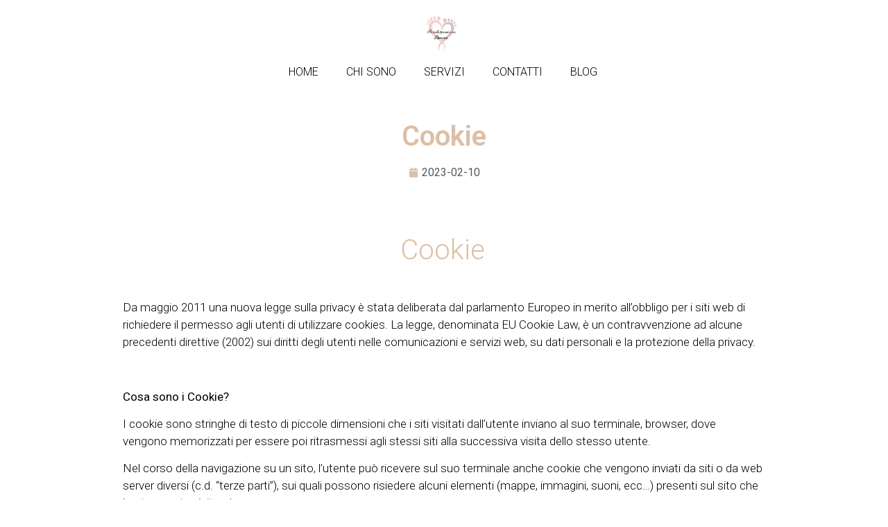

--- FILE ---
content_type: text/html; charset=UTF-8
request_url: https://piccolipassi.ch/cookie/
body_size: 14096
content:
<!doctype html>
<html lang="it-IT">
<head>
	<meta charset="UTF-8">
	<meta name="viewport" content="width=device-width, initial-scale=1">
	<link rel="profile" href="https://gmpg.org/xfn/11">
	<title>Cookie &#8211; Piccoli Passi</title>
<meta name='robots' content='max-image-preview:large' />
<link rel='dns-prefetch' href='//www.googletagmanager.com' />
<link rel="alternate" type="application/rss+xml" title="Piccoli Passi &raquo; Feed" href="https://piccolipassi.ch/feed/" />
<link rel="alternate" type="application/rss+xml" title="Piccoli Passi &raquo; Feed dei commenti" href="https://piccolipassi.ch/comments/feed/" />
<link rel="alternate" title="oEmbed (JSON)" type="application/json+oembed" href="https://piccolipassi.ch/wp-json/oembed/1.0/embed?url=https%3A%2F%2Fpiccolipassi.ch%2Fcookie%2F" />
<link rel="alternate" title="oEmbed (XML)" type="text/xml+oembed" href="https://piccolipassi.ch/wp-json/oembed/1.0/embed?url=https%3A%2F%2Fpiccolipassi.ch%2Fcookie%2F&#038;format=xml" />
<style id='wp-img-auto-sizes-contain-inline-css'>
img:is([sizes=auto i],[sizes^="auto," i]){contain-intrinsic-size:3000px 1500px}
/*# sourceURL=wp-img-auto-sizes-contain-inline-css */
</style>
<style id='wp-emoji-styles-inline-css'>

	img.wp-smiley, img.emoji {
		display: inline !important;
		border: none !important;
		box-shadow: none !important;
		height: 1em !important;
		width: 1em !important;
		margin: 0 0.07em !important;
		vertical-align: -0.1em !important;
		background: none !important;
		padding: 0 !important;
	}
/*# sourceURL=wp-emoji-styles-inline-css */
</style>
<style id='classic-theme-styles-inline-css'>
/*! This file is auto-generated */
.wp-block-button__link{color:#fff;background-color:#32373c;border-radius:9999px;box-shadow:none;text-decoration:none;padding:calc(.667em + 2px) calc(1.333em + 2px);font-size:1.125em}.wp-block-file__button{background:#32373c;color:#fff;text-decoration:none}
/*# sourceURL=/wp-includes/css/classic-themes.min.css */
</style>
<link rel='stylesheet' id='wpa-css-css' href='https://piccolipassi.ch/wp-content/plugins/honeypot/includes/css/wpa.css?ver=2.2.02' media='all' />
<link rel='stylesheet' id='hello-elementor-css' href='https://piccolipassi.ch/wp-content/themes/hello-elementor/style.min.css?ver=2.9.0' media='all' />
<link rel='stylesheet' id='hello-elementor-theme-style-css' href='https://piccolipassi.ch/wp-content/themes/hello-elementor/theme.min.css?ver=2.9.0' media='all' />
<link rel='stylesheet' id='elementor-frontend-css' href='https://piccolipassi.ch/wp-content/plugins/elementor/assets/css/frontend-lite.min.css?ver=3.23.4' media='all' />
<link rel='stylesheet' id='elementor-post-28834-css' href='https://piccolipassi.ch/wp-content/uploads/elementor/css/post-28834.css?ver=1725970480' media='all' />
<link rel='stylesheet' id='elementor-icons-css' href='https://piccolipassi.ch/wp-content/plugins/elementor/assets/lib/eicons/css/elementor-icons.min.css?ver=5.30.0' media='all' />
<link rel='stylesheet' id='swiper-css' href='https://piccolipassi.ch/wp-content/plugins/elementor/assets/lib/swiper/v8/css/swiper.min.css?ver=8.4.5' media='all' />
<link rel='stylesheet' id='elementor-pro-css' href='https://piccolipassi.ch/wp-content/plugins/elementor-pro/assets/css/frontend-lite.min.css?ver=3.23.3' media='all' />
<link rel='stylesheet' id='elementor-global-css' href='https://piccolipassi.ch/wp-content/uploads/elementor/css/global.css?ver=1725971358' media='all' />
<link rel='stylesheet' id='elementor-post-29110-css' href='https://piccolipassi.ch/wp-content/uploads/elementor/css/post-29110.css?ver=1725976961' media='all' />
<link rel='stylesheet' id='elementor-post-28848-css' href='https://piccolipassi.ch/wp-content/uploads/elementor/css/post-28848.css?ver=1725970480' media='all' />
<link rel='stylesheet' id='elementor-post-28875-css' href='https://piccolipassi.ch/wp-content/uploads/elementor/css/post-28875.css?ver=1725970480' media='all' />
<link rel='stylesheet' id='elementor-post-29304-css' href='https://piccolipassi.ch/wp-content/uploads/elementor/css/post-29304.css?ver=1725976961' media='all' />
<link rel='stylesheet' id='parent_style-css' href='https://piccolipassi.ch/wp-content/themes/hello-elementor/style.css?ver=6.9' media='all' />
<link rel='stylesheet' id='child-style-css' href='https://piccolipassi.ch/wp-content/themes/hello-elementor-child/style.css?ver=1.0.0' media='all' />
<link rel='stylesheet' id='google-fonts-1-css' href='https://fonts.googleapis.com/css?family=Roboto%3A100%2C100italic%2C200%2C200italic%2C300%2C300italic%2C400%2C400italic%2C500%2C500italic%2C600%2C600italic%2C700%2C700italic%2C800%2C800italic%2C900%2C900italic%7CRoboto+Slab%3A100%2C100italic%2C200%2C200italic%2C300%2C300italic%2C400%2C400italic%2C500%2C500italic%2C600%2C600italic%2C700%2C700italic%2C800%2C800italic%2C900%2C900italic&#038;display=swap&#038;ver=6.9' media='all' />
<link rel='stylesheet' id='elementor-icons-shared-0-css' href='https://piccolipassi.ch/wp-content/plugins/elementor/assets/lib/font-awesome/css/fontawesome.min.css?ver=5.15.3' media='all' />
<link rel='stylesheet' id='elementor-icons-fa-solid-css' href='https://piccolipassi.ch/wp-content/plugins/elementor/assets/lib/font-awesome/css/solid.min.css?ver=5.15.3' media='all' />
<link rel='stylesheet' id='elementor-icons-fa-brands-css' href='https://piccolipassi.ch/wp-content/plugins/elementor/assets/lib/font-awesome/css/brands.min.css?ver=5.15.3' media='all' />
<link rel="preconnect" href="https://fonts.gstatic.com/" crossorigin><script src="https://piccolipassi.ch/wp-includes/js/jquery/jquery.min.js?ver=3.7.1" id="jquery-core-js"></script>
<script src="https://piccolipassi.ch/wp-includes/js/jquery/jquery-migrate.min.js?ver=3.4.1" id="jquery-migrate-js"></script>
<link rel="https://api.w.org/" href="https://piccolipassi.ch/wp-json/" /><link rel="alternate" title="JSON" type="application/json" href="https://piccolipassi.ch/wp-json/wp/v2/pages/29110" /><link rel="EditURI" type="application/rsd+xml" title="RSD" href="https://piccolipassi.ch/xmlrpc.php?rsd" />
<meta name="generator" content="WordPress 6.9" />
<link rel="canonical" href="https://piccolipassi.ch/cookie/" />
<link rel='shortlink' href='https://piccolipassi.ch/?p=29110' />
<meta name="generator" content="Site Kit by Google 1.135.0" /><meta name="generator" content="Elementor 3.23.4; features: e_optimized_css_loading, additional_custom_breakpoints, e_lazyload; settings: css_print_method-external, google_font-enabled, font_display-swap">
			<style>
				.e-con.e-parent:nth-of-type(n+4):not(.e-lazyloaded):not(.e-no-lazyload),
				.e-con.e-parent:nth-of-type(n+4):not(.e-lazyloaded):not(.e-no-lazyload) * {
					background-image: none !important;
				}
				@media screen and (max-height: 1024px) {
					.e-con.e-parent:nth-of-type(n+3):not(.e-lazyloaded):not(.e-no-lazyload),
					.e-con.e-parent:nth-of-type(n+3):not(.e-lazyloaded):not(.e-no-lazyload) * {
						background-image: none !important;
					}
				}
				@media screen and (max-height: 640px) {
					.e-con.e-parent:nth-of-type(n+2):not(.e-lazyloaded):not(.e-no-lazyload),
					.e-con.e-parent:nth-of-type(n+2):not(.e-lazyloaded):not(.e-no-lazyload) * {
						background-image: none !important;
					}
				}
			</style>
			<link rel="icon" href="https://piccolipassi.ch/wp-content/uploads/2023/02/cropped-cropped-ad867e95-d54b-4be6-bc64-b91a1aed91c7-32x32.jpg" sizes="32x32" />
<link rel="icon" href="https://piccolipassi.ch/wp-content/uploads/2023/02/cropped-cropped-ad867e95-d54b-4be6-bc64-b91a1aed91c7-192x192.jpg" sizes="192x192" />
<link rel="apple-touch-icon" href="https://piccolipassi.ch/wp-content/uploads/2023/02/cropped-cropped-ad867e95-d54b-4be6-bc64-b91a1aed91c7-180x180.jpg" />
<meta name="msapplication-TileImage" content="https://piccolipassi.ch/wp-content/uploads/2023/02/cropped-cropped-ad867e95-d54b-4be6-bc64-b91a1aed91c7-270x270.jpg" />
<style id='global-styles-inline-css'>
:root{--wp--preset--aspect-ratio--square: 1;--wp--preset--aspect-ratio--4-3: 4/3;--wp--preset--aspect-ratio--3-4: 3/4;--wp--preset--aspect-ratio--3-2: 3/2;--wp--preset--aspect-ratio--2-3: 2/3;--wp--preset--aspect-ratio--16-9: 16/9;--wp--preset--aspect-ratio--9-16: 9/16;--wp--preset--color--black: #000000;--wp--preset--color--cyan-bluish-gray: #abb8c3;--wp--preset--color--white: #ffffff;--wp--preset--color--pale-pink: #f78da7;--wp--preset--color--vivid-red: #cf2e2e;--wp--preset--color--luminous-vivid-orange: #ff6900;--wp--preset--color--luminous-vivid-amber: #fcb900;--wp--preset--color--light-green-cyan: #7bdcb5;--wp--preset--color--vivid-green-cyan: #00d084;--wp--preset--color--pale-cyan-blue: #8ed1fc;--wp--preset--color--vivid-cyan-blue: #0693e3;--wp--preset--color--vivid-purple: #9b51e0;--wp--preset--gradient--vivid-cyan-blue-to-vivid-purple: linear-gradient(135deg,rgb(6,147,227) 0%,rgb(155,81,224) 100%);--wp--preset--gradient--light-green-cyan-to-vivid-green-cyan: linear-gradient(135deg,rgb(122,220,180) 0%,rgb(0,208,130) 100%);--wp--preset--gradient--luminous-vivid-amber-to-luminous-vivid-orange: linear-gradient(135deg,rgb(252,185,0) 0%,rgb(255,105,0) 100%);--wp--preset--gradient--luminous-vivid-orange-to-vivid-red: linear-gradient(135deg,rgb(255,105,0) 0%,rgb(207,46,46) 100%);--wp--preset--gradient--very-light-gray-to-cyan-bluish-gray: linear-gradient(135deg,rgb(238,238,238) 0%,rgb(169,184,195) 100%);--wp--preset--gradient--cool-to-warm-spectrum: linear-gradient(135deg,rgb(74,234,220) 0%,rgb(151,120,209) 20%,rgb(207,42,186) 40%,rgb(238,44,130) 60%,rgb(251,105,98) 80%,rgb(254,248,76) 100%);--wp--preset--gradient--blush-light-purple: linear-gradient(135deg,rgb(255,206,236) 0%,rgb(152,150,240) 100%);--wp--preset--gradient--blush-bordeaux: linear-gradient(135deg,rgb(254,205,165) 0%,rgb(254,45,45) 50%,rgb(107,0,62) 100%);--wp--preset--gradient--luminous-dusk: linear-gradient(135deg,rgb(255,203,112) 0%,rgb(199,81,192) 50%,rgb(65,88,208) 100%);--wp--preset--gradient--pale-ocean: linear-gradient(135deg,rgb(255,245,203) 0%,rgb(182,227,212) 50%,rgb(51,167,181) 100%);--wp--preset--gradient--electric-grass: linear-gradient(135deg,rgb(202,248,128) 0%,rgb(113,206,126) 100%);--wp--preset--gradient--midnight: linear-gradient(135deg,rgb(2,3,129) 0%,rgb(40,116,252) 100%);--wp--preset--font-size--small: 13px;--wp--preset--font-size--medium: 20px;--wp--preset--font-size--large: 36px;--wp--preset--font-size--x-large: 42px;--wp--preset--spacing--20: 0.44rem;--wp--preset--spacing--30: 0.67rem;--wp--preset--spacing--40: 1rem;--wp--preset--spacing--50: 1.5rem;--wp--preset--spacing--60: 2.25rem;--wp--preset--spacing--70: 3.38rem;--wp--preset--spacing--80: 5.06rem;--wp--preset--shadow--natural: 6px 6px 9px rgba(0, 0, 0, 0.2);--wp--preset--shadow--deep: 12px 12px 50px rgba(0, 0, 0, 0.4);--wp--preset--shadow--sharp: 6px 6px 0px rgba(0, 0, 0, 0.2);--wp--preset--shadow--outlined: 6px 6px 0px -3px rgb(255, 255, 255), 6px 6px rgb(0, 0, 0);--wp--preset--shadow--crisp: 6px 6px 0px rgb(0, 0, 0);}:where(.is-layout-flex){gap: 0.5em;}:where(.is-layout-grid){gap: 0.5em;}body .is-layout-flex{display: flex;}.is-layout-flex{flex-wrap: wrap;align-items: center;}.is-layout-flex > :is(*, div){margin: 0;}body .is-layout-grid{display: grid;}.is-layout-grid > :is(*, div){margin: 0;}:where(.wp-block-columns.is-layout-flex){gap: 2em;}:where(.wp-block-columns.is-layout-grid){gap: 2em;}:where(.wp-block-post-template.is-layout-flex){gap: 1.25em;}:where(.wp-block-post-template.is-layout-grid){gap: 1.25em;}.has-black-color{color: var(--wp--preset--color--black) !important;}.has-cyan-bluish-gray-color{color: var(--wp--preset--color--cyan-bluish-gray) !important;}.has-white-color{color: var(--wp--preset--color--white) !important;}.has-pale-pink-color{color: var(--wp--preset--color--pale-pink) !important;}.has-vivid-red-color{color: var(--wp--preset--color--vivid-red) !important;}.has-luminous-vivid-orange-color{color: var(--wp--preset--color--luminous-vivid-orange) !important;}.has-luminous-vivid-amber-color{color: var(--wp--preset--color--luminous-vivid-amber) !important;}.has-light-green-cyan-color{color: var(--wp--preset--color--light-green-cyan) !important;}.has-vivid-green-cyan-color{color: var(--wp--preset--color--vivid-green-cyan) !important;}.has-pale-cyan-blue-color{color: var(--wp--preset--color--pale-cyan-blue) !important;}.has-vivid-cyan-blue-color{color: var(--wp--preset--color--vivid-cyan-blue) !important;}.has-vivid-purple-color{color: var(--wp--preset--color--vivid-purple) !important;}.has-black-background-color{background-color: var(--wp--preset--color--black) !important;}.has-cyan-bluish-gray-background-color{background-color: var(--wp--preset--color--cyan-bluish-gray) !important;}.has-white-background-color{background-color: var(--wp--preset--color--white) !important;}.has-pale-pink-background-color{background-color: var(--wp--preset--color--pale-pink) !important;}.has-vivid-red-background-color{background-color: var(--wp--preset--color--vivid-red) !important;}.has-luminous-vivid-orange-background-color{background-color: var(--wp--preset--color--luminous-vivid-orange) !important;}.has-luminous-vivid-amber-background-color{background-color: var(--wp--preset--color--luminous-vivid-amber) !important;}.has-light-green-cyan-background-color{background-color: var(--wp--preset--color--light-green-cyan) !important;}.has-vivid-green-cyan-background-color{background-color: var(--wp--preset--color--vivid-green-cyan) !important;}.has-pale-cyan-blue-background-color{background-color: var(--wp--preset--color--pale-cyan-blue) !important;}.has-vivid-cyan-blue-background-color{background-color: var(--wp--preset--color--vivid-cyan-blue) !important;}.has-vivid-purple-background-color{background-color: var(--wp--preset--color--vivid-purple) !important;}.has-black-border-color{border-color: var(--wp--preset--color--black) !important;}.has-cyan-bluish-gray-border-color{border-color: var(--wp--preset--color--cyan-bluish-gray) !important;}.has-white-border-color{border-color: var(--wp--preset--color--white) !important;}.has-pale-pink-border-color{border-color: var(--wp--preset--color--pale-pink) !important;}.has-vivid-red-border-color{border-color: var(--wp--preset--color--vivid-red) !important;}.has-luminous-vivid-orange-border-color{border-color: var(--wp--preset--color--luminous-vivid-orange) !important;}.has-luminous-vivid-amber-border-color{border-color: var(--wp--preset--color--luminous-vivid-amber) !important;}.has-light-green-cyan-border-color{border-color: var(--wp--preset--color--light-green-cyan) !important;}.has-vivid-green-cyan-border-color{border-color: var(--wp--preset--color--vivid-green-cyan) !important;}.has-pale-cyan-blue-border-color{border-color: var(--wp--preset--color--pale-cyan-blue) !important;}.has-vivid-cyan-blue-border-color{border-color: var(--wp--preset--color--vivid-cyan-blue) !important;}.has-vivid-purple-border-color{border-color: var(--wp--preset--color--vivid-purple) !important;}.has-vivid-cyan-blue-to-vivid-purple-gradient-background{background: var(--wp--preset--gradient--vivid-cyan-blue-to-vivid-purple) !important;}.has-light-green-cyan-to-vivid-green-cyan-gradient-background{background: var(--wp--preset--gradient--light-green-cyan-to-vivid-green-cyan) !important;}.has-luminous-vivid-amber-to-luminous-vivid-orange-gradient-background{background: var(--wp--preset--gradient--luminous-vivid-amber-to-luminous-vivid-orange) !important;}.has-luminous-vivid-orange-to-vivid-red-gradient-background{background: var(--wp--preset--gradient--luminous-vivid-orange-to-vivid-red) !important;}.has-very-light-gray-to-cyan-bluish-gray-gradient-background{background: var(--wp--preset--gradient--very-light-gray-to-cyan-bluish-gray) !important;}.has-cool-to-warm-spectrum-gradient-background{background: var(--wp--preset--gradient--cool-to-warm-spectrum) !important;}.has-blush-light-purple-gradient-background{background: var(--wp--preset--gradient--blush-light-purple) !important;}.has-blush-bordeaux-gradient-background{background: var(--wp--preset--gradient--blush-bordeaux) !important;}.has-luminous-dusk-gradient-background{background: var(--wp--preset--gradient--luminous-dusk) !important;}.has-pale-ocean-gradient-background{background: var(--wp--preset--gradient--pale-ocean) !important;}.has-electric-grass-gradient-background{background: var(--wp--preset--gradient--electric-grass) !important;}.has-midnight-gradient-background{background: var(--wp--preset--gradient--midnight) !important;}.has-small-font-size{font-size: var(--wp--preset--font-size--small) !important;}.has-medium-font-size{font-size: var(--wp--preset--font-size--medium) !important;}.has-large-font-size{font-size: var(--wp--preset--font-size--large) !important;}.has-x-large-font-size{font-size: var(--wp--preset--font-size--x-large) !important;}
/*# sourceURL=global-styles-inline-css */
</style>
<link rel='stylesheet' id='elementor-icons-fa-regular-css' href='https://piccolipassi.ch/wp-content/plugins/elementor/assets/lib/font-awesome/css/regular.min.css?ver=5.15.3' media='all' />
</head>
<body class="wp-singular page-template-default page page-id-29110 wp-custom-logo wp-theme-hello-elementor wp-child-theme-hello-elementor-child elementor-default elementor-kit-28834 elementor-page elementor-page-29110 elementor-page-29304">


<a class="skip-link screen-reader-text" href="#content">Vai al contenuto</a>

		<div data-elementor-type="header" data-elementor-id="28848" class="elementor elementor-28848 elementor-location-header" data-elementor-post-type="elementor_library">
					<section class="elementor-section elementor-top-section elementor-element elementor-element-2c854b8 elementor-hidden-tablet elementor-hidden-mobile elementor-section-boxed elementor-section-height-default elementor-section-height-default" data-id="2c854b8" data-element_type="section">
						<div class="elementor-container elementor-column-gap-default">
					<div class="elementor-column elementor-col-100 elementor-top-column elementor-element elementor-element-532bb51" data-id="532bb51" data-element_type="column">
			<div class="elementor-widget-wrap elementor-element-populated">
						<section class="elementor-section elementor-inner-section elementor-element elementor-element-999b5a6 elementor-section-boxed elementor-section-height-default elementor-section-height-default" data-id="999b5a6" data-element_type="section">
						<div class="elementor-container elementor-column-gap-default">
					<div class="elementor-column elementor-col-33 elementor-inner-column elementor-element elementor-element-077ff17" data-id="077ff17" data-element_type="column">
			<div class="elementor-widget-wrap">
							</div>
		</div>
				<div class="elementor-column elementor-col-33 elementor-inner-column elementor-element elementor-element-f3a68a2" data-id="f3a68a2" data-element_type="column">
			<div class="elementor-widget-wrap elementor-element-populated">
						<div class="elementor-element elementor-element-e03332b elementor-hidden-tablet elementor-hidden-mobile elementor-widget elementor-widget-theme-site-logo elementor-widget-image" data-id="e03332b" data-element_type="widget" data-widget_type="theme-site-logo.default">
				<div class="elementor-widget-container">
			<style>/*! elementor - v3.23.0 - 05-08-2024 */
.elementor-widget-image{text-align:center}.elementor-widget-image a{display:inline-block}.elementor-widget-image a img[src$=".svg"]{width:48px}.elementor-widget-image img{vertical-align:middle;display:inline-block}</style>						<a href="https://piccolipassi.ch">
			<img fetchpriority="high" width="358" height="385" src="https://piccolipassi.ch/wp-content/uploads/2023/02/cropped-ad867e95-d54b-4be6-bc64-b91a1aed91c7.jpg" class="attachment-full size-full wp-image-28911" alt="" srcset="https://piccolipassi.ch/wp-content/uploads/2023/02/cropped-ad867e95-d54b-4be6-bc64-b91a1aed91c7.jpg 358w, https://piccolipassi.ch/wp-content/uploads/2023/02/cropped-ad867e95-d54b-4be6-bc64-b91a1aed91c7-279x300.jpg 279w" sizes="(max-width: 358px) 100vw, 358px" />				</a>
									</div>
				</div>
					</div>
		</div>
				<div class="elementor-column elementor-col-33 elementor-inner-column elementor-element elementor-element-7f0c4fe" data-id="7f0c4fe" data-element_type="column">
			<div class="elementor-widget-wrap">
							</div>
		</div>
					</div>
		</section>
					</div>
		</div>
					</div>
		</section>
				<section class="elementor-section elementor-top-section elementor-element elementor-element-ed659ec elementor-hidden-desktop elementor-section-boxed elementor-section-height-default elementor-section-height-default" data-id="ed659ec" data-element_type="section">
						<div class="elementor-container elementor-column-gap-default">
					<div class="elementor-column elementor-col-100 elementor-top-column elementor-element elementor-element-80871f2" data-id="80871f2" data-element_type="column">
			<div class="elementor-widget-wrap elementor-element-populated">
						<section class="elementor-section elementor-inner-section elementor-element elementor-element-9471569 elementor-section-boxed elementor-section-height-default elementor-section-height-default" data-id="9471569" data-element_type="section">
						<div class="elementor-container elementor-column-gap-default">
					<div class="elementor-column elementor-col-33 elementor-inner-column elementor-element elementor-element-a672e5d" data-id="a672e5d" data-element_type="column">
			<div class="elementor-widget-wrap elementor-element-populated">
						<div class="elementor-element elementor-element-417c581 elementor-widget elementor-widget-spacer" data-id="417c581" data-element_type="widget" data-widget_type="spacer.default">
				<div class="elementor-widget-container">
			<style>/*! elementor - v3.23.0 - 05-08-2024 */
.elementor-column .elementor-spacer-inner{height:var(--spacer-size)}.e-con{--container-widget-width:100%}.e-con-inner>.elementor-widget-spacer,.e-con>.elementor-widget-spacer{width:var(--container-widget-width,var(--spacer-size));--align-self:var(--container-widget-align-self,initial);--flex-shrink:0}.e-con-inner>.elementor-widget-spacer>.elementor-widget-container,.e-con>.elementor-widget-spacer>.elementor-widget-container{height:100%;width:100%}.e-con-inner>.elementor-widget-spacer>.elementor-widget-container>.elementor-spacer,.e-con>.elementor-widget-spacer>.elementor-widget-container>.elementor-spacer{height:100%}.e-con-inner>.elementor-widget-spacer>.elementor-widget-container>.elementor-spacer>.elementor-spacer-inner,.e-con>.elementor-widget-spacer>.elementor-widget-container>.elementor-spacer>.elementor-spacer-inner{height:var(--container-widget-height,var(--spacer-size))}.e-con-inner>.elementor-widget-spacer.elementor-widget-empty,.e-con>.elementor-widget-spacer.elementor-widget-empty{position:relative;min-height:22px;min-width:22px}.e-con-inner>.elementor-widget-spacer.elementor-widget-empty .elementor-widget-empty-icon,.e-con>.elementor-widget-spacer.elementor-widget-empty .elementor-widget-empty-icon{position:absolute;top:0;bottom:0;left:0;right:0;margin:auto;padding:0;width:22px;height:22px}</style>		<div class="elementor-spacer">
			<div class="elementor-spacer-inner"></div>
		</div>
				</div>
				</div>
				<div class="elementor-element elementor-element-937ee61 elementor-widget elementor-widget-theme-site-logo elementor-widget-image" data-id="937ee61" data-element_type="widget" data-widget_type="theme-site-logo.default">
				<div class="elementor-widget-container">
									<a href="https://piccolipassi.ch">
			<img fetchpriority="high" width="358" height="385" src="https://piccolipassi.ch/wp-content/uploads/2023/02/cropped-ad867e95-d54b-4be6-bc64-b91a1aed91c7.jpg" class="attachment-full size-full wp-image-28911" alt="" srcset="https://piccolipassi.ch/wp-content/uploads/2023/02/cropped-ad867e95-d54b-4be6-bc64-b91a1aed91c7.jpg 358w, https://piccolipassi.ch/wp-content/uploads/2023/02/cropped-ad867e95-d54b-4be6-bc64-b91a1aed91c7-279x300.jpg 279w" sizes="(max-width: 358px) 100vw, 358px" />				</a>
									</div>
				</div>
					</div>
		</div>
				<div class="elementor-column elementor-col-33 elementor-inner-column elementor-element elementor-element-ff5544f" data-id="ff5544f" data-element_type="column">
			<div class="elementor-widget-wrap">
							</div>
		</div>
				<div class="elementor-column elementor-col-33 elementor-inner-column elementor-element elementor-element-0170948" data-id="0170948" data-element_type="column">
			<div class="elementor-widget-wrap elementor-element-populated">
						<div class="elementor-element elementor-element-ae01229 elementor-widget elementor-widget-spacer" data-id="ae01229" data-element_type="widget" data-widget_type="spacer.default">
				<div class="elementor-widget-container">
					<div class="elementor-spacer">
			<div class="elementor-spacer-inner"></div>
		</div>
				</div>
				</div>
				<div class="elementor-element elementor-element-dff8196 elementor-nav-menu__align-end elementor-nav-menu__text-align-center elementor-hidden-desktop elementor-nav-menu--dropdown-tablet elementor-nav-menu--toggle elementor-nav-menu--burger elementor-widget elementor-widget-nav-menu" data-id="dff8196" data-element_type="widget" data-settings="{&quot;layout&quot;:&quot;vertical&quot;,&quot;submenu_icon&quot;:{&quot;value&quot;:&quot;&lt;i class=\&quot;fas fa-caret-down\&quot;&gt;&lt;\/i&gt;&quot;,&quot;library&quot;:&quot;fa-solid&quot;},&quot;toggle&quot;:&quot;burger&quot;}" data-widget_type="nav-menu.default">
				<div class="elementor-widget-container">
			<link rel="stylesheet" href="https://piccolipassi.ch/wp-content/plugins/elementor-pro/assets/css/widget-nav-menu.min.css?ver=1725970383">			<nav aria-label="Menu" class="elementor-nav-menu--main elementor-nav-menu__container elementor-nav-menu--layout-vertical e--pointer-none">
				<ul id="menu-1-dff8196" class="elementor-nav-menu sm-vertical"><li class="menu-item menu-item-type-post_type menu-item-object-page menu-item-home menu-item-28907"><a href="https://piccolipassi.ch/" class="elementor-item">HOME</a></li>
<li class="menu-item menu-item-type-post_type menu-item-object-page menu-item-28908"><a href="https://piccolipassi.ch/chi-sono/" class="elementor-item">CHI SONO</a></li>
<li class="menu-item menu-item-type-post_type menu-item-object-page menu-item-28909"><a href="https://piccolipassi.ch/servizi/" class="elementor-item">SERVIZI</a></li>
<li class="menu-item menu-item-type-post_type menu-item-object-page menu-item-28910"><a href="https://piccolipassi.ch/contatti/" class="elementor-item">CONTATTI</a></li>
<li class="menu-item menu-item-type-post_type menu-item-object-page menu-item-29372"><a href="https://piccolipassi.ch/blog/" class="elementor-item">BLOG</a></li>
</ul>			</nav>
					<div class="elementor-menu-toggle" role="button" tabindex="0" aria-label="Menu di commutazione" aria-expanded="false">
			<i aria-hidden="true" role="presentation" class="elementor-menu-toggle__icon--open eicon-menu-bar"></i><i aria-hidden="true" role="presentation" class="elementor-menu-toggle__icon--close eicon-close"></i>			<span class="elementor-screen-only">Menu</span>
		</div>
					<nav class="elementor-nav-menu--dropdown elementor-nav-menu__container" aria-hidden="true">
				<ul id="menu-2-dff8196" class="elementor-nav-menu sm-vertical"><li class="menu-item menu-item-type-post_type menu-item-object-page menu-item-home menu-item-28907"><a href="https://piccolipassi.ch/" class="elementor-item" tabindex="-1">HOME</a></li>
<li class="menu-item menu-item-type-post_type menu-item-object-page menu-item-28908"><a href="https://piccolipassi.ch/chi-sono/" class="elementor-item" tabindex="-1">CHI SONO</a></li>
<li class="menu-item menu-item-type-post_type menu-item-object-page menu-item-28909"><a href="https://piccolipassi.ch/servizi/" class="elementor-item" tabindex="-1">SERVIZI</a></li>
<li class="menu-item menu-item-type-post_type menu-item-object-page menu-item-28910"><a href="https://piccolipassi.ch/contatti/" class="elementor-item" tabindex="-1">CONTATTI</a></li>
<li class="menu-item menu-item-type-post_type menu-item-object-page menu-item-29372"><a href="https://piccolipassi.ch/blog/" class="elementor-item" tabindex="-1">BLOG</a></li>
</ul>			</nav>
				</div>
				</div>
					</div>
		</div>
					</div>
		</section>
					</div>
		</div>
					</div>
		</section>
				<section class="elementor-section elementor-top-section elementor-element elementor-element-951ae04 elementor-hidden-tablet elementor-hidden-mobile elementor-section-boxed elementor-section-height-default elementor-section-height-default" data-id="951ae04" data-element_type="section">
						<div class="elementor-container elementor-column-gap-default">
					<div class="elementor-column elementor-col-100 elementor-top-column elementor-element elementor-element-6b747d2" data-id="6b747d2" data-element_type="column">
			<div class="elementor-widget-wrap elementor-element-populated">
						<section class="elementor-section elementor-inner-section elementor-element elementor-element-2bc8a39 elementor-section-boxed elementor-section-height-default elementor-section-height-default" data-id="2bc8a39" data-element_type="section">
						<div class="elementor-container elementor-column-gap-default">
					<div class="elementor-column elementor-col-33 elementor-inner-column elementor-element elementor-element-bf48a2e" data-id="bf48a2e" data-element_type="column">
			<div class="elementor-widget-wrap">
							</div>
		</div>
				<div class="elementor-column elementor-col-33 elementor-inner-column elementor-element elementor-element-bc88e68" data-id="bc88e68" data-element_type="column">
			<div class="elementor-widget-wrap elementor-element-populated">
						<div class="elementor-element elementor-element-85f5e17 elementor-nav-menu__align-center elementor-hidden-tablet elementor-hidden-mobile elementor-nav-menu--dropdown-tablet elementor-nav-menu__text-align-aside elementor-nav-menu--toggle elementor-nav-menu--burger elementor-widget elementor-widget-nav-menu" data-id="85f5e17" data-element_type="widget" data-settings="{&quot;layout&quot;:&quot;horizontal&quot;,&quot;submenu_icon&quot;:{&quot;value&quot;:&quot;&lt;i class=\&quot;fas fa-caret-down\&quot;&gt;&lt;\/i&gt;&quot;,&quot;library&quot;:&quot;fa-solid&quot;},&quot;toggle&quot;:&quot;burger&quot;}" data-widget_type="nav-menu.default">
				<div class="elementor-widget-container">
						<nav aria-label="Menu" class="elementor-nav-menu--main elementor-nav-menu__container elementor-nav-menu--layout-horizontal e--pointer-none">
				<ul id="menu-1-85f5e17" class="elementor-nav-menu"><li class="menu-item menu-item-type-post_type menu-item-object-page menu-item-home menu-item-28907"><a href="https://piccolipassi.ch/" class="elementor-item">HOME</a></li>
<li class="menu-item menu-item-type-post_type menu-item-object-page menu-item-28908"><a href="https://piccolipassi.ch/chi-sono/" class="elementor-item">CHI SONO</a></li>
<li class="menu-item menu-item-type-post_type menu-item-object-page menu-item-28909"><a href="https://piccolipassi.ch/servizi/" class="elementor-item">SERVIZI</a></li>
<li class="menu-item menu-item-type-post_type menu-item-object-page menu-item-28910"><a href="https://piccolipassi.ch/contatti/" class="elementor-item">CONTATTI</a></li>
<li class="menu-item menu-item-type-post_type menu-item-object-page menu-item-29372"><a href="https://piccolipassi.ch/blog/" class="elementor-item">BLOG</a></li>
</ul>			</nav>
					<div class="elementor-menu-toggle" role="button" tabindex="0" aria-label="Menu di commutazione" aria-expanded="false">
			<i aria-hidden="true" role="presentation" class="elementor-menu-toggle__icon--open eicon-menu-bar"></i><i aria-hidden="true" role="presentation" class="elementor-menu-toggle__icon--close eicon-close"></i>			<span class="elementor-screen-only">Menu</span>
		</div>
					<nav class="elementor-nav-menu--dropdown elementor-nav-menu__container" aria-hidden="true">
				<ul id="menu-2-85f5e17" class="elementor-nav-menu"><li class="menu-item menu-item-type-post_type menu-item-object-page menu-item-home menu-item-28907"><a href="https://piccolipassi.ch/" class="elementor-item" tabindex="-1">HOME</a></li>
<li class="menu-item menu-item-type-post_type menu-item-object-page menu-item-28908"><a href="https://piccolipassi.ch/chi-sono/" class="elementor-item" tabindex="-1">CHI SONO</a></li>
<li class="menu-item menu-item-type-post_type menu-item-object-page menu-item-28909"><a href="https://piccolipassi.ch/servizi/" class="elementor-item" tabindex="-1">SERVIZI</a></li>
<li class="menu-item menu-item-type-post_type menu-item-object-page menu-item-28910"><a href="https://piccolipassi.ch/contatti/" class="elementor-item" tabindex="-1">CONTATTI</a></li>
<li class="menu-item menu-item-type-post_type menu-item-object-page menu-item-29372"><a href="https://piccolipassi.ch/blog/" class="elementor-item" tabindex="-1">BLOG</a></li>
</ul>			</nav>
				</div>
				</div>
					</div>
		</div>
				<div class="elementor-column elementor-col-33 elementor-inner-column elementor-element elementor-element-16ec0bf" data-id="16ec0bf" data-element_type="column">
			<div class="elementor-widget-wrap">
							</div>
		</div>
					</div>
		</section>
					</div>
		</div>
					</div>
		</section>
				</div>
				<div data-elementor-type="single-post" data-elementor-id="29304" class="elementor elementor-29304 elementor-location-single post-29110 page type-page status-publish hentry" data-elementor-post-type="elementor_library">
					<section class="elementor-section elementor-top-section elementor-element elementor-element-1f5d611 elementor-section-boxed elementor-section-height-default elementor-section-height-default" data-id="1f5d611" data-element_type="section">
						<div class="elementor-container elementor-column-gap-default">
					<div class="elementor-column elementor-col-100 elementor-top-column elementor-element elementor-element-110b51b" data-id="110b51b" data-element_type="column">
			<div class="elementor-widget-wrap elementor-element-populated">
							</div>
		</div>
					</div>
		</section>
				<section class="elementor-section elementor-top-section elementor-element elementor-element-67fd986 elementor-section-boxed elementor-section-height-default elementor-section-height-default" data-id="67fd986" data-element_type="section">
						<div class="elementor-container elementor-column-gap-default">
					<div class="elementor-column elementor-col-100 elementor-top-column elementor-element elementor-element-42f0b20" data-id="42f0b20" data-element_type="column">
			<div class="elementor-widget-wrap elementor-element-populated">
						<div class="elementor-element elementor-element-34eef72 elementor-widget elementor-widget-theme-post-title elementor-page-title elementor-widget-heading" data-id="34eef72" data-element_type="widget" data-widget_type="theme-post-title.default">
				<div class="elementor-widget-container">
			<style>/*! elementor - v3.23.0 - 05-08-2024 */
.elementor-heading-title{padding:0;margin:0;line-height:1}.elementor-widget-heading .elementor-heading-title[class*=elementor-size-]>a{color:inherit;font-size:inherit;line-height:inherit}.elementor-widget-heading .elementor-heading-title.elementor-size-small{font-size:15px}.elementor-widget-heading .elementor-heading-title.elementor-size-medium{font-size:19px}.elementor-widget-heading .elementor-heading-title.elementor-size-large{font-size:29px}.elementor-widget-heading .elementor-heading-title.elementor-size-xl{font-size:39px}.elementor-widget-heading .elementor-heading-title.elementor-size-xxl{font-size:59px}</style><h1 class="elementor-heading-title elementor-size-default">Cookie</h1>		</div>
				</div>
				<div class="elementor-element elementor-element-c2fbf05 elementor-align-center elementor-widget elementor-widget-post-info" data-id="c2fbf05" data-element_type="widget" data-widget_type="post-info.default">
				<div class="elementor-widget-container">
			<link rel="stylesheet" href="https://piccolipassi.ch/wp-content/plugins/elementor/assets/css/widget-icon-list.min.css"><link rel="stylesheet" href="https://piccolipassi.ch/wp-content/plugins/elementor-pro/assets/css/widget-theme-elements.min.css?ver=1725970383">		<ul class="elementor-inline-items elementor-icon-list-items elementor-post-info">
								<li class="elementor-icon-list-item elementor-repeater-item-fc45ffa elementor-inline-item" itemprop="datePublished">
						<a href="https://piccolipassi.ch/2023/02/10/">
											<span class="elementor-icon-list-icon">
								<i aria-hidden="true" class="fas fa-calendar"></i>							</span>
									<span class="elementor-icon-list-text elementor-post-info__item elementor-post-info__item--type-date">
										<time>2023-02-10</time>					</span>
									</a>
				</li>
				</ul>
				</div>
				</div>
					</div>
		</div>
					</div>
		</section>
				<section class="elementor-section elementor-top-section elementor-element elementor-element-c8e4194 elementor-section-boxed elementor-section-height-default elementor-section-height-default" data-id="c8e4194" data-element_type="section">
						<div class="elementor-container elementor-column-gap-default">
					<div class="elementor-column elementor-col-100 elementor-top-column elementor-element elementor-element-e3b48e9" data-id="e3b48e9" data-element_type="column">
			<div class="elementor-widget-wrap elementor-element-populated">
						<div class="elementor-element elementor-element-e4e6870 elementor-widget elementor-widget-theme-post-content" data-id="e4e6870" data-element_type="widget" data-widget_type="theme-post-content.default">
				<div class="elementor-widget-container">
					<div data-elementor-type="wp-page" data-elementor-id="29110" class="elementor elementor-29110" data-elementor-post-type="page">
						<section class="elementor-section elementor-top-section elementor-element elementor-element-77bd4da elementor-section-boxed elementor-section-height-default elementor-section-height-default" data-id="77bd4da" data-element_type="section">
						<div class="elementor-container elementor-column-gap-default">
					<div class="elementor-column elementor-col-100 elementor-top-column elementor-element elementor-element-949598e" data-id="949598e" data-element_type="column">
			<div class="elementor-widget-wrap elementor-element-populated">
						<section class="elementor-section elementor-inner-section elementor-element elementor-element-175375e elementor-section-boxed elementor-section-height-default elementor-section-height-default" data-id="175375e" data-element_type="section">
						<div class="elementor-container elementor-column-gap-default">
					<div class="elementor-column elementor-col-33 elementor-inner-column elementor-element elementor-element-00918d1" data-id="00918d1" data-element_type="column">
			<div class="elementor-widget-wrap">
							</div>
		</div>
				<div class="elementor-column elementor-col-33 elementor-inner-column elementor-element elementor-element-d3ad776" data-id="d3ad776" data-element_type="column">
			<div class="elementor-widget-wrap elementor-element-populated">
						<div class="elementor-element elementor-element-1a89aa3 elementor-widget elementor-widget-spacer" data-id="1a89aa3" data-element_type="widget" data-widget_type="spacer.default">
				<div class="elementor-widget-container">
					<div class="elementor-spacer">
			<div class="elementor-spacer-inner"></div>
		</div>
				</div>
				</div>
				<div class="elementor-element elementor-element-2dbc305 elementor-widget elementor-widget-heading" data-id="2dbc305" data-element_type="widget" data-widget_type="heading.default">
				<div class="elementor-widget-container">
			<h2 class="elementor-heading-title elementor-size-default">Cookie</h2>		</div>
				</div>
				<div class="elementor-element elementor-element-bdcdb3b elementor-widget elementor-widget-spacer" data-id="bdcdb3b" data-element_type="widget" data-widget_type="spacer.default">
				<div class="elementor-widget-container">
					<div class="elementor-spacer">
			<div class="elementor-spacer-inner"></div>
		</div>
				</div>
				</div>
				<div class="elementor-element elementor-element-65d2b57 elementor-widget elementor-widget-text-editor" data-id="65d2b57" data-element_type="widget" data-widget_type="text-editor.default">
				<div class="elementor-widget-container">
			<style>/*! elementor - v3.23.0 - 05-08-2024 */
.elementor-widget-text-editor.elementor-drop-cap-view-stacked .elementor-drop-cap{background-color:#69727d;color:#fff}.elementor-widget-text-editor.elementor-drop-cap-view-framed .elementor-drop-cap{color:#69727d;border:3px solid;background-color:transparent}.elementor-widget-text-editor:not(.elementor-drop-cap-view-default) .elementor-drop-cap{margin-top:8px}.elementor-widget-text-editor:not(.elementor-drop-cap-view-default) .elementor-drop-cap-letter{width:1em;height:1em}.elementor-widget-text-editor .elementor-drop-cap{float:left;text-align:center;line-height:1;font-size:50px}.elementor-widget-text-editor .elementor-drop-cap-letter{display:inline-block}</style>				<p>Da maggio 2011 una nuova legge sulla privacy è stata deliberata dal parlamento Europeo in merito all’obbligo per i siti web di richiedere il permesso agli utenti di utilizzare cookies. La legge, denominata&nbsp;EU Cookie Law, è un contravvenzione ad alcune precedenti direttive (2002) sui diritti degli utenti nelle comunicazioni e servizi web, su dati personali e la protezione della privacy.</p>
<p><strong>&nbsp;</strong></p>
<p><strong>Cosa sono i Cookie?</strong></p>
<p>I&nbsp;cookie sono stringhe di testo di piccole dimensioni che i siti visitati dall’utente inviano al suo terminale, browser, dove vengono memorizzati per essere poi ritrasmessi agli stessi siti alla successiva visita dello stesso utente.&nbsp;</p>
<p>Nel corso della navigazione su un sito, l’utente può ricevere sul suo terminale anche cookie che vengono inviati da siti o da web server diversi (c.d. “terze parti”), sui quali possono risiedere alcuni elementi (mappe, immagini, suoni, ecc…) presenti sul sito che lo stesso sta visitando.</p>
<p>In base alle caratteristiche e all’utilizzo dei cookie possono distinguersi varie tipologie di cookies:</p>
<p>Cookie tecnici strettamente necessari. Si tratta di cookie indispensabili per il corretto funzionamento di un sito web che vengono utilizzati per gestire diversi servizi legati ai siti web. La durata dei cookie è limitata alla sessione di lavoro oppure possono ricorrere ad un tempo di permanenza maggiore al fine di ricordare le scelte del visitatore.<strong>&nbsp;La disattivazione dei cookie strettamente necessari può compromettere l’esperienza d’uso e di navigazione del sito web.</strong></p>
<p>Cookie di analisi e prestazioni. Sono cookies utilizzati per raccogliere e analizzare il traffico e l’utilizzo di un sito web in modo anonimo. Questi cookies, pur senza identificare l’utente, consentono di rilevare se lo stesso utente torna a collegarsi in momenti differenti. Permettono anche di monitorare il sistema e migliorarne le prestazioni e l’usabilità.&nbsp;<strong>La disattivazione di tali cookie può essere eseguita senza alcuna perdita di funzionalità.</strong></p>
<p><strong>&nbsp;</strong></p>
<p><strong>Cookie di terze parti?</strong></p>
<p>Sul sito possono essere presenti elementi come immagini, mappe, suoni, specifici link a pagine web di altri domini che risiedono su server differenti da quello sul quale si trova la pagina richiesta.<br>Detti cookie di “terze parti” sono impostati direttamente da gestori di siti web o server esterni dal sito. Ognuno di essi dispone di una propria informativa sulla privacy che può essere diversa da quella pubblicata da questo sito web. Il nostro sito non può controllare i cookie che questi siti di terze parti offrono e per questo è consigliato informarsi direttamente dalle terzi parti per avere maggior controllo su questi cookie.</p>
<p>Vi informiamo&nbsp; che puoi avvalerti di Your Online Choices:</p>
<p>https://www.youronlinechoices.com/ch-fr/.&nbsp;</p>
<p>Attraverso tale servizio ti è possibile gestire le preferenze di tracciamento della maggior parte degli strumenti pubblicitari.</p>
<p></p>
<p><strong>Come utilizziamo i Cookie?</strong></p>
<p>Quando visitate il sito web www.piccolipassi.ch, il web server registra i file log delle informazioni tecniche, (ora, browser utilizzato, ecc…).</p>
<p>Come già informato nella Privacy Policy, Piccoli passi memorizza queste informazioni in anonimo, ovvero nessuno di questi dati verrà collegato ad una persona specifica, questi dati verranno poi utilizzati per le statistiche e le analisi, che ci aiutano al miglioramento dei servizi del sito.</p>
<p>Informiamo che www.piccolipassi.ch utilizza lo strumento di analisi: Google Analytics.</p>
<p><strong>Quali Cookie vengono utilizzati?</strong></p>
<p><u>Tecnici<br></u>I cookie tecnici rendono fruibile un sito web abilitando le funzioni di base come la navigazione della pagina e l’accesso alle eventuali aree protette del sito. Il sito web non può funzionare correttamente senza questi cookie. È presente, inoltre, un cookie per la registrazione dell’accettazione all’utilizzo dei cookies.</p>
<p><u>Statistici<br></u>I cookie statistici aiutano i proprietari del sito web a capire come i visitatori interagiscono con i siti raccogliendo e trasmettendo informazioni in forma anonima.</p>
<p><u>Social<br></u>Il pulsante e i widget sociali Facebook e Google+, forniti rispettivamente da Facebook, Inc. e Google.</p>
<p>–&nbsp;Privacy Policy di Facebook:&nbsp;<a href="https://www.facebook.com/help/cookies/">https://www.facebook.com/help/cookies/</a></p>
<p>– Privacy Policy di Google+:&nbsp;<a href="https://policies.google.com/privacy?hl=it">https://policies.google.com/privacy?hl=it</a></p>
<p></p>
<p><strong>Google Analytics?</strong></p>
<p><a href="https://www.piccolipassi.ch">www.piccolipassi.ch</a> fa utilizzo di Google Analytics, servizio di analisi web fornito da Google Inc.</p>
<p>Google Analitics utilizza i cookie memorizzati sul vostro dispositivo e permettono a noi di avere un analisi dell’utilizzo del sito web.&nbsp;Le informazioni generate dal cookie sul vostro utilizzo del sito web <a href="https://www.piccolipassi.ch">www.piccolipassi.ch</a> vengono di norma trasmesse ad un server di Google negli USA e memorizzate.<br>Il vostro indirizzo IP viene abbreviato da Google all’interno di Stati membri dell’Unione Europea o in altri Stati contraenti dell’Accordo sullo Spazio Economico Europeo.<br>L’indirizzo IP completo viene trasmesso a un server di Google negli USA e lì abbreviato solo in casi eccezionali. Google utilizzerà tali informazioni per conto del gestore di questo sito web allo scopo di analizzare il vostro utilizzo del sito, per redigere dei rapporti sulle attività del sito e per erogare a noi ulteriori servizi correlati all’utilizzo del sito e di Internet. L’indirizzo IP trasmesso dal vostro browser nell’ambito di Google Analytics non verrà ricollegato ad altri dati di Google.</p>
<p>Potete impedire la memorizzazione dei cookie tramite una relativa impostazione del vostro software di navigazione. Potete inoltre impedire a Google la registrazione dei dati ottenuti tramite i cookie e relativi al vostro utilizzo del sito Web (incluso il vostro indirizzo IP), nonché l’elaborazione da parte di Google di tali dati, scaricando e installando il plugin per browser disponibile al seguente&nbsp;link:</p>
<p>https://tools.google.com/dlpage/gaoptout?hl=it</p>
<p></p>
<p><strong>Come disabilitare i cookies?</strong></p>
<p>La maggioranza dei browser Internet sono inizialmente impostati per accettare i cookie in modo automatico. Ciò significa che hai la possibilità, in qualsiasi momento, di impostare il tuo browser in modo da accettare tutti i cookie, solo alcuni, oppure di rifiutarli, disabilitandone l’uso da parte dei siti.</p>
<p>Puoi impostare le preferenze del tuo browser in modo tale da essere avvisato ogni volta che un cookie viene memorizzato nel tuo computer.<br>Al termine di ogni sessione di navigazione puoi cancellare dal disco fisso del tuo dispositivo i cookie raccolti.<br>Se vuoi eliminare i cookie installati nella cartella dei cookie del browser utilizzato, occorre ricordare che ciascun browser presenta procedure diverse per la gestione delle impostazioni. Puoi trovare informazioni su come gestire i Cookie nel tuo browser ai seguenti indirizzi:</p>
<p><u>Google Chrome:</u><br><a href="https://support.google.com/chrome/answer/95647">https://support.google.com/chrome/answer/95647</a></p>
<p><u>Mozilla Firefox:</u><br><a href="http://support.mozilla.org/it/kb/Attivare%2520e%2520disattivare%2520i%2520cookie">http://support.mozilla.org/it/kb/Attivare%20e%20disattivare%20i%20cookie</a></p>
<p><u>Safari (per dispositivi mobili):</u><br><a href="https://support.apple.com/it-it/HT201265">https://support.apple.com/it-it/HT201265</a></p>
<p><u>Opera:<br></u><a href="http://help.opera.com/Windows/10.00/it/cookies.html">http://help.opera.com/Windows/10.00/it/cookies.html</a></p>
<p><u>Windows Explorer:</u><br><a href="http://windows.microsoft.com/it-it/Internet-explorer/delete-manage-cookies%2523ie=ie-11%2520">http://windows.microsoft.com/it-it/Internet-explorer/delete-manage-cookies#ie=ie-11</a></p>
<p><u>Windows Edge:</u><br><a href="https://support.microsoft.com/it-it/windows/microsoft-edge-dati-delle-esplorazioni-e-privacy-bb8174ba-9d73-dcf2-9b4a-c582b4e640dd">https://support.microsoft.com/it-it/windows/microsoft-edge-dati-delle-esplorazioni-e-privacy-bb8174ba-9d73-dcf2-9b4a-c582b4e640dd</a></p>
<p></p>						</div>
				</div>
				<div class="elementor-element elementor-element-3d5cfdc elementor-widget elementor-widget-spacer" data-id="3d5cfdc" data-element_type="widget" data-widget_type="spacer.default">
				<div class="elementor-widget-container">
					<div class="elementor-spacer">
			<div class="elementor-spacer-inner"></div>
		</div>
				</div>
				</div>
					</div>
		</div>
				<div class="elementor-column elementor-col-33 elementor-inner-column elementor-element elementor-element-c97a54b" data-id="c97a54b" data-element_type="column">
			<div class="elementor-widget-wrap">
							</div>
		</div>
					</div>
		</section>
					</div>
		</div>
					</div>
		</section>
				</div>
				</div>
				</div>
				<div class="elementor-element elementor-element-f4f175c elementor-post-navigation-borders-yes elementor-widget elementor-widget-post-navigation" data-id="f4f175c" data-element_type="widget" data-widget_type="post-navigation.default">
				<div class="elementor-widget-container">
					<div class="elementor-post-navigation">
			<div class="elementor-post-navigation__prev elementor-post-navigation__link">
				<a href="https://piccolipassi.ch/terminiduso/" rel="prev"><span class="post-navigation__arrow-wrapper post-navigation__arrow-prev"><i class="fa fa-angle-left" aria-hidden="true"></i><span class="elementor-screen-only">Precedente</span></span><span class="elementor-post-navigation__link__prev"><span class="post-navigation__prev--label">Precedente</span><span class="post-navigation__prev--title">TerminiDuso</span></span></a>			</div>
							<div class="elementor-post-navigation__separator-wrapper">
					<div class="elementor-post-navigation__separator"></div>
				</div>
						<div class="elementor-post-navigation__next elementor-post-navigation__link">
				<a href="https://piccolipassi.ch/blog/" rel="next"><span class="elementor-post-navigation__link__next"><span class="post-navigation__next--label">Successivo</span><span class="post-navigation__next--title">BLOG</span></span><span class="post-navigation__arrow-wrapper post-navigation__arrow-next"><i class="fa fa-angle-right" aria-hidden="true"></i><span class="elementor-screen-only">Successivo</span></span></a>			</div>
		</div>
				</div>
				</div>
					</div>
		</div>
					</div>
		</section>
				</div>
				<div data-elementor-type="footer" data-elementor-id="28875" class="elementor elementor-28875 elementor-location-footer" data-elementor-post-type="elementor_library">
					<section class="elementor-section elementor-top-section elementor-element elementor-element-6af39d5 elementor-section-boxed elementor-section-height-default elementor-section-height-default" data-id="6af39d5" data-element_type="section" data-settings="{&quot;background_background&quot;:&quot;classic&quot;}">
						<div class="elementor-container elementor-column-gap-default">
					<div class="elementor-column elementor-col-50 elementor-top-column elementor-element elementor-element-a173d6d" data-id="a173d6d" data-element_type="column">
			<div class="elementor-widget-wrap elementor-element-populated">
						<div class="elementor-element elementor-element-24c1f06 elementor-widget elementor-widget-spacer" data-id="24c1f06" data-element_type="widget" data-widget_type="spacer.default">
				<div class="elementor-widget-container">
					<div class="elementor-spacer">
			<div class="elementor-spacer-inner"></div>
		</div>
				</div>
				</div>
				<section class="elementor-section elementor-inner-section elementor-element elementor-element-f6135bb elementor-section-boxed elementor-section-height-default elementor-section-height-default" data-id="f6135bb" data-element_type="section">
						<div class="elementor-container elementor-column-gap-default">
					<div class="elementor-column elementor-col-33 elementor-inner-column elementor-element elementor-element-30fdfd3" data-id="30fdfd3" data-element_type="column">
			<div class="elementor-widget-wrap elementor-element-populated">
						<div class="elementor-element elementor-element-351833c elementor-widget elementor-widget-heading" data-id="351833c" data-element_type="widget" data-widget_type="heading.default">
				<div class="elementor-widget-container">
			<h2 class="elementor-heading-title elementor-size-default"><a href="https://piccolipassi.ch/terminiduso/">Termini d'uso</a></h2>		</div>
				</div>
					</div>
		</div>
				<div class="elementor-column elementor-col-33 elementor-inner-column elementor-element elementor-element-fdca229" data-id="fdca229" data-element_type="column">
			<div class="elementor-widget-wrap elementor-element-populated">
						<div class="elementor-element elementor-element-c901e35 elementor-widget elementor-widget-heading" data-id="c901e35" data-element_type="widget" data-widget_type="heading.default">
				<div class="elementor-widget-container">
			<h2 class="elementor-heading-title elementor-size-default"><a href="https://piccolipassi.ch/privacypolicy/">Privacy Policy</a></h2>		</div>
				</div>
					</div>
		</div>
				<div class="elementor-column elementor-col-33 elementor-inner-column elementor-element elementor-element-e3932e4" data-id="e3932e4" data-element_type="column">
			<div class="elementor-widget-wrap elementor-element-populated">
						<div class="elementor-element elementor-element-9c20eab elementor-widget elementor-widget-heading" data-id="9c20eab" data-element_type="widget" data-widget_type="heading.default">
				<div class="elementor-widget-container">
			<h2 class="elementor-heading-title elementor-size-default"><a href="https://piccolipassi.ch/cookie/">Cookie</a></h2>		</div>
				</div>
					</div>
		</div>
					</div>
		</section>
					</div>
		</div>
				<div class="elementor-column elementor-col-50 elementor-top-column elementor-element elementor-element-1546170" data-id="1546170" data-element_type="column">
			<div class="elementor-widget-wrap elementor-element-populated">
						<div class="elementor-element elementor-element-42596a9 elementor-hidden-mobile elementor-widget elementor-widget-spacer" data-id="42596a9" data-element_type="widget" data-widget_type="spacer.default">
				<div class="elementor-widget-container">
					<div class="elementor-spacer">
			<div class="elementor-spacer-inner"></div>
		</div>
				</div>
				</div>
				<section class="elementor-section elementor-inner-section elementor-element elementor-element-97d1103 elementor-section-boxed elementor-section-height-default elementor-section-height-default" data-id="97d1103" data-element_type="section">
						<div class="elementor-container elementor-column-gap-default">
					<div class="elementor-column elementor-col-50 elementor-inner-column elementor-element elementor-element-2ce6123 elementor-hidden-mobile" data-id="2ce6123" data-element_type="column">
			<div class="elementor-widget-wrap elementor-element-populated">
						<div class="elementor-element elementor-element-956b76f elementor-view-default elementor-widget elementor-widget-icon" data-id="956b76f" data-element_type="widget" data-widget_type="icon.default">
				<div class="elementor-widget-container">
					<div class="elementor-icon-wrapper">
			<a class="elementor-icon" href="https://www.instagram.com/piccolipassiconamore/">
			<i aria-hidden="true" class="fab fa-instagram"></i>			</a>
		</div>
				</div>
				</div>
					</div>
		</div>
				<div class="elementor-column elementor-col-50 elementor-inner-column elementor-element elementor-element-0624f72" data-id="0624f72" data-element_type="column">
			<div class="elementor-widget-wrap elementor-element-populated">
						<div class="elementor-element elementor-element-4ca84cc elementor-widget elementor-widget-heading" data-id="4ca84cc" data-element_type="widget" data-widget_type="heading.default">
				<div class="elementor-widget-container">
			<h2 class="elementor-heading-title elementor-size-default">Copyright ©2023 Piccoli passi</h2>		</div>
				</div>
					</div>
		</div>
					</div>
		</section>
				<section class="elementor-section elementor-inner-section elementor-element elementor-element-e10ed61 elementor-section-boxed elementor-section-height-default elementor-section-height-default" data-id="e10ed61" data-element_type="section">
						<div class="elementor-container elementor-column-gap-default">
					<div class="elementor-column elementor-col-50 elementor-inner-column elementor-element elementor-element-0f8c4da elementor-hidden-mobile" data-id="0f8c4da" data-element_type="column">
			<div class="elementor-widget-wrap">
							</div>
		</div>
				<div class="elementor-column elementor-col-50 elementor-inner-column elementor-element elementor-element-d58387d" data-id="d58387d" data-element_type="column">
			<div class="elementor-widget-wrap elementor-element-populated">
						<div class="elementor-element elementor-element-a1e9a8e elementor-widget elementor-widget-heading" data-id="a1e9a8e" data-element_type="widget" data-widget_type="heading.default">
				<div class="elementor-widget-container">
			<h2 class="elementor-heading-title elementor-size-default"><a href="https://www.stelmesphotography.com/">foto sito: stelmesphotography</a></h2>		</div>
				</div>
				<div class="elementor-element elementor-element-b683433 elementor-widget elementor-widget-heading" data-id="b683433" data-element_type="widget" data-widget_type="heading.default">
				<div class="elementor-widget-container">
			<h2 class="elementor-heading-title elementor-size-default"><a href="https://bebedamourphotography.com/">foto pagina "Chi sono": bebedamourphotography</a></h2>		</div>
				</div>
					</div>
		</div>
					</div>
		</section>
					</div>
		</div>
					</div>
		</section>
				</div>
		
<script type="speculationrules">
{"prefetch":[{"source":"document","where":{"and":[{"href_matches":"/*"},{"not":{"href_matches":["/wp-*.php","/wp-admin/*","/wp-content/uploads/*","/wp-content/*","/wp-content/plugins/*","/wp-content/themes/hello-elementor-child/*","/wp-content/themes/hello-elementor/*","/*\\?(.+)"]}},{"not":{"selector_matches":"a[rel~=\"nofollow\"]"}},{"not":{"selector_matches":".no-prefetch, .no-prefetch a"}}]},"eagerness":"conservative"}]}
</script>
			<script type='text/javascript'>
				const lazyloadRunObserver = () => {
					const lazyloadBackgrounds = document.querySelectorAll( `.e-con.e-parent:not(.e-lazyloaded)` );
					const lazyloadBackgroundObserver = new IntersectionObserver( ( entries ) => {
						entries.forEach( ( entry ) => {
							if ( entry.isIntersecting ) {
								let lazyloadBackground = entry.target;
								if( lazyloadBackground ) {
									lazyloadBackground.classList.add( 'e-lazyloaded' );
								}
								lazyloadBackgroundObserver.unobserve( entry.target );
							}
						});
					}, { rootMargin: '200px 0px 200px 0px' } );
					lazyloadBackgrounds.forEach( ( lazyloadBackground ) => {
						lazyloadBackgroundObserver.observe( lazyloadBackground );
					} );
				};
				const events = [
					'DOMContentLoaded',
					'elementor/lazyload/observe',
				];
				events.forEach( ( event ) => {
					document.addEventListener( event, lazyloadRunObserver );
				} );
			</script>
			<script src="https://piccolipassi.ch/wp-content/plugins/honeypot/includes/js/wpa.js?ver=2.2.02" id="wpascript-js"></script>
<script id="wpascript-js-after">
wpa_field_info = {"wpa_field_name":"dvjepb2469","wpa_field_value":99940,"wpa_add_test":"no"}
//# sourceURL=wpascript-js-after
</script>
<script src="https://piccolipassi.ch/wp-content/themes/hello-elementor/assets/js/hello-frontend.min.js?ver=1.0.0" id="hello-theme-frontend-js"></script>
<script src="https://piccolipassi.ch/wp-content/plugins/elementor-pro/assets/lib/smartmenus/jquery.smartmenus.min.js?ver=1.2.1" id="smartmenus-js"></script>
<script src="https://piccolipassi.ch/wp-content/plugins/elementor-pro/assets/js/webpack-pro.runtime.min.js?ver=3.23.3" id="elementor-pro-webpack-runtime-js"></script>
<script src="https://piccolipassi.ch/wp-content/plugins/elementor/assets/js/webpack.runtime.min.js?ver=3.23.4" id="elementor-webpack-runtime-js"></script>
<script src="https://piccolipassi.ch/wp-content/plugins/elementor/assets/js/frontend-modules.min.js?ver=3.23.4" id="elementor-frontend-modules-js"></script>
<script src="https://piccolipassi.ch/wp-includes/js/dist/hooks.min.js?ver=dd5603f07f9220ed27f1" id="wp-hooks-js"></script>
<script src="https://piccolipassi.ch/wp-includes/js/dist/i18n.min.js?ver=c26c3dc7bed366793375" id="wp-i18n-js"></script>
<script id="wp-i18n-js-after">
wp.i18n.setLocaleData( { 'text direction\u0004ltr': [ 'ltr' ] } );
//# sourceURL=wp-i18n-js-after
</script>
<script id="elementor-pro-frontend-js-before">
var ElementorProFrontendConfig = {"ajaxurl":"https:\/\/piccolipassi.ch\/wp-admin\/admin-ajax.php","nonce":"2642e129b8","urls":{"assets":"https:\/\/piccolipassi.ch\/wp-content\/plugins\/elementor-pro\/assets\/","rest":"https:\/\/piccolipassi.ch\/wp-json\/"},"shareButtonsNetworks":{"facebook":{"title":"Facebook","has_counter":true},"twitter":{"title":"Twitter"},"linkedin":{"title":"LinkedIn","has_counter":true},"pinterest":{"title":"Pinterest","has_counter":true},"reddit":{"title":"Reddit","has_counter":true},"vk":{"title":"VK","has_counter":true},"odnoklassniki":{"title":"OK","has_counter":true},"tumblr":{"title":"Tumblr"},"digg":{"title":"Digg"},"skype":{"title":"Skype"},"stumbleupon":{"title":"StumbleUpon","has_counter":true},"mix":{"title":"Mix"},"telegram":{"title":"Telegram"},"pocket":{"title":"Pocket","has_counter":true},"xing":{"title":"XING","has_counter":true},"whatsapp":{"title":"WhatsApp"},"email":{"title":"Email"},"print":{"title":"Print"},"x-twitter":{"title":"X"},"threads":{"title":"Threads"}},"facebook_sdk":{"lang":"it_IT","app_id":""},"lottie":{"defaultAnimationUrl":"https:\/\/piccolipassi.ch\/wp-content\/plugins\/elementor-pro\/modules\/lottie\/assets\/animations\/default.json"}};
//# sourceURL=elementor-pro-frontend-js-before
</script>
<script src="https://piccolipassi.ch/wp-content/plugins/elementor-pro/assets/js/frontend.min.js?ver=3.23.3" id="elementor-pro-frontend-js"></script>
<script src="https://piccolipassi.ch/wp-content/plugins/elementor/assets/lib/waypoints/waypoints.min.js?ver=4.0.2" id="elementor-waypoints-js"></script>
<script src="https://piccolipassi.ch/wp-includes/js/jquery/ui/core.min.js?ver=1.13.3" id="jquery-ui-core-js"></script>
<script id="elementor-frontend-js-before">
var elementorFrontendConfig = {"environmentMode":{"edit":false,"wpPreview":false,"isScriptDebug":false},"i18n":{"shareOnFacebook":"Condividi su Facebook","shareOnTwitter":"Condividi su Twitter","pinIt":"Pinterest","download":"Download","downloadImage":"Scarica immagine","fullscreen":"Schermo intero","zoom":"Zoom","share":"Condividi","playVideo":"Riproduci video","previous":"Precedente","next":"Successivo","close":"Chiudi","a11yCarouselWrapperAriaLabel":"Carosello | Scorrimento orizzontale: Freccia sinistra & destra","a11yCarouselPrevSlideMessage":"Diapositiva precedente","a11yCarouselNextSlideMessage":"Prossima diapositiva","a11yCarouselFirstSlideMessage":"Questa \u00e9 la prima diapositiva","a11yCarouselLastSlideMessage":"Questa \u00e8 l'ultima diapositiva","a11yCarouselPaginationBulletMessage":"Vai alla diapositiva"},"is_rtl":false,"breakpoints":{"xs":0,"sm":480,"md":768,"lg":1025,"xl":1440,"xxl":1600},"responsive":{"breakpoints":{"mobile":{"label":"Mobile Portrait","value":767,"default_value":767,"direction":"max","is_enabled":true},"mobile_extra":{"label":"Mobile Landscape","value":880,"default_value":880,"direction":"max","is_enabled":false},"tablet":{"label":"Tablet verticale","value":1024,"default_value":1024,"direction":"max","is_enabled":true},"tablet_extra":{"label":"Tablet orizzontale","value":1200,"default_value":1200,"direction":"max","is_enabled":false},"laptop":{"label":"Laptop","value":1366,"default_value":1366,"direction":"max","is_enabled":false},"widescreen":{"label":"Widescreen","value":2400,"default_value":2400,"direction":"min","is_enabled":false}}},"version":"3.23.4","is_static":false,"experimentalFeatures":{"e_optimized_css_loading":true,"additional_custom_breakpoints":true,"container_grid":true,"e_swiper_latest":true,"e_nested_atomic_repeaters":true,"e_onboarding":true,"theme_builder_v2":true,"hello-theme-header-footer":true,"home_screen":true,"ai-layout":true,"landing-pages":true,"e_lazyload":true,"display-conditions":true,"form-submissions":true,"taxonomy-filter":true},"urls":{"assets":"https:\/\/piccolipassi.ch\/wp-content\/plugins\/elementor\/assets\/","ajaxurl":"https:\/\/piccolipassi.ch\/wp-admin\/admin-ajax.php"},"nonces":{"floatingButtonsClickTracking":"c7eeb419f4"},"swiperClass":"swiper","settings":{"page":[],"editorPreferences":[]},"kit":{"active_breakpoints":["viewport_mobile","viewport_tablet"],"global_image_lightbox":"yes","lightbox_enable_counter":"yes","lightbox_enable_fullscreen":"yes","lightbox_enable_zoom":"yes","lightbox_enable_share":"yes","lightbox_title_src":"title","lightbox_description_src":"description","hello_header_logo_type":"logo","hello_header_menu_layout":"horizontal"},"post":{"id":29110,"title":"Cookie%20%E2%80%93%20Piccoli%20Passi","excerpt":"","featuredImage":false}};
//# sourceURL=elementor-frontend-js-before
</script>
<script src="https://piccolipassi.ch/wp-content/plugins/elementor/assets/js/frontend.min.js?ver=3.23.4" id="elementor-frontend-js"></script>
<script src="https://piccolipassi.ch/wp-content/plugins/elementor-pro/assets/js/elements-handlers.min.js?ver=3.23.3" id="pro-elements-handlers-js"></script>
<script id="wp-emoji-settings" type="application/json">
{"baseUrl":"https://s.w.org/images/core/emoji/17.0.2/72x72/","ext":".png","svgUrl":"https://s.w.org/images/core/emoji/17.0.2/svg/","svgExt":".svg","source":{"concatemoji":"https://piccolipassi.ch/wp-includes/js/wp-emoji-release.min.js?ver=6.9"}}
</script>
<script type="module">
/*! This file is auto-generated */
const a=JSON.parse(document.getElementById("wp-emoji-settings").textContent),o=(window._wpemojiSettings=a,"wpEmojiSettingsSupports"),s=["flag","emoji"];function i(e){try{var t={supportTests:e,timestamp:(new Date).valueOf()};sessionStorage.setItem(o,JSON.stringify(t))}catch(e){}}function c(e,t,n){e.clearRect(0,0,e.canvas.width,e.canvas.height),e.fillText(t,0,0);t=new Uint32Array(e.getImageData(0,0,e.canvas.width,e.canvas.height).data);e.clearRect(0,0,e.canvas.width,e.canvas.height),e.fillText(n,0,0);const a=new Uint32Array(e.getImageData(0,0,e.canvas.width,e.canvas.height).data);return t.every((e,t)=>e===a[t])}function p(e,t){e.clearRect(0,0,e.canvas.width,e.canvas.height),e.fillText(t,0,0);var n=e.getImageData(16,16,1,1);for(let e=0;e<n.data.length;e++)if(0!==n.data[e])return!1;return!0}function u(e,t,n,a){switch(t){case"flag":return n(e,"\ud83c\udff3\ufe0f\u200d\u26a7\ufe0f","\ud83c\udff3\ufe0f\u200b\u26a7\ufe0f")?!1:!n(e,"\ud83c\udde8\ud83c\uddf6","\ud83c\udde8\u200b\ud83c\uddf6")&&!n(e,"\ud83c\udff4\udb40\udc67\udb40\udc62\udb40\udc65\udb40\udc6e\udb40\udc67\udb40\udc7f","\ud83c\udff4\u200b\udb40\udc67\u200b\udb40\udc62\u200b\udb40\udc65\u200b\udb40\udc6e\u200b\udb40\udc67\u200b\udb40\udc7f");case"emoji":return!a(e,"\ud83e\u1fac8")}return!1}function f(e,t,n,a){let r;const o=(r="undefined"!=typeof WorkerGlobalScope&&self instanceof WorkerGlobalScope?new OffscreenCanvas(300,150):document.createElement("canvas")).getContext("2d",{willReadFrequently:!0}),s=(o.textBaseline="top",o.font="600 32px Arial",{});return e.forEach(e=>{s[e]=t(o,e,n,a)}),s}function r(e){var t=document.createElement("script");t.src=e,t.defer=!0,document.head.appendChild(t)}a.supports={everything:!0,everythingExceptFlag:!0},new Promise(t=>{let n=function(){try{var e=JSON.parse(sessionStorage.getItem(o));if("object"==typeof e&&"number"==typeof e.timestamp&&(new Date).valueOf()<e.timestamp+604800&&"object"==typeof e.supportTests)return e.supportTests}catch(e){}return null}();if(!n){if("undefined"!=typeof Worker&&"undefined"!=typeof OffscreenCanvas&&"undefined"!=typeof URL&&URL.createObjectURL&&"undefined"!=typeof Blob)try{var e="postMessage("+f.toString()+"("+[JSON.stringify(s),u.toString(),c.toString(),p.toString()].join(",")+"));",a=new Blob([e],{type:"text/javascript"});const r=new Worker(URL.createObjectURL(a),{name:"wpTestEmojiSupports"});return void(r.onmessage=e=>{i(n=e.data),r.terminate(),t(n)})}catch(e){}i(n=f(s,u,c,p))}t(n)}).then(e=>{for(const n in e)a.supports[n]=e[n],a.supports.everything=a.supports.everything&&a.supports[n],"flag"!==n&&(a.supports.everythingExceptFlag=a.supports.everythingExceptFlag&&a.supports[n]);var t;a.supports.everythingExceptFlag=a.supports.everythingExceptFlag&&!a.supports.flag,a.supports.everything||((t=a.source||{}).concatemoji?r(t.concatemoji):t.wpemoji&&t.twemoji&&(r(t.twemoji),r(t.wpemoji)))});
//# sourceURL=https://piccolipassi.ch/wp-includes/js/wp-emoji-loader.min.js
</script>

</body>
</html>


--- FILE ---
content_type: text/css
request_url: https://piccolipassi.ch/wp-content/uploads/elementor/css/post-29110.css?ver=1725976961
body_size: 166
content:
.elementor-29110 .elementor-element.elementor-element-1a89aa3{--spacer-size:20px;}.elementor-29110 .elementor-element.elementor-element-2dbc305{text-align:center;}.elementor-29110 .elementor-element.elementor-element-2dbc305 .elementor-heading-title{color:#DCBFA6;font-family:"Roboto", Sans-serif;font-size:40px;font-weight:300;}.elementor-29110 .elementor-element.elementor-element-bdcdb3b{--spacer-size:10px;}.elementor-29110 .elementor-element.elementor-element-65d2b57{color:#000000;font-family:"Roboto", Sans-serif;font-size:17px;font-weight:300;}.elementor-29110 .elementor-element.elementor-element-3d5cfdc{--spacer-size:20px;}@media(max-width:1024px){.elementor-29110 .elementor-element.elementor-element-bdcdb3b{--spacer-size:10px;}}@media(min-width:768px){.elementor-29110 .elementor-element.elementor-element-00918d1{width:6.994%;}.elementor-29110 .elementor-element.elementor-element-d3ad776{width:85.678%;}.elementor-29110 .elementor-element.elementor-element-c97a54b{width:6.994%;}}@media(max-width:767px){.elementor-29110 .elementor-element.elementor-element-1a89aa3{--spacer-size:10px;}.elementor-29110 .elementor-element.elementor-element-2dbc305 .elementor-heading-title{font-size:30px;}.elementor-29110 .elementor-element.elementor-element-65d2b57{font-size:15px;}.elementor-29110 .elementor-element.elementor-element-3d5cfdc{--spacer-size:10px;}}

--- FILE ---
content_type: text/css
request_url: https://piccolipassi.ch/wp-content/uploads/elementor/css/post-28848.css?ver=1725970480
body_size: 599
content:
.elementor-28848 .elementor-element.elementor-element-e03332b img{width:15%;}.elementor-28848 .elementor-element.elementor-element-e03332b > .elementor-widget-container{margin:0px 0px -37px 0px;}.elementor-28848 .elementor-element.elementor-element-417c581{--spacer-size:50px;}.elementor-28848 .elementor-element.elementor-element-ae01229{--spacer-size:50px;}.elementor-28848 .elementor-element.elementor-element-dff8196 .elementor-menu-toggle{margin:0 auto;background-color:#FFFFFF;}.elementor-28848 .elementor-element.elementor-element-dff8196 .elementor-nav-menu .elementor-item{font-family:"Roboto", Sans-serif;font-weight:300;letter-spacing:1.2px;word-spacing:0px;}.elementor-28848 .elementor-element.elementor-element-dff8196 .elementor-nav-menu--main .elementor-item{color:#000000;fill:#000000;}.elementor-28848 .elementor-element.elementor-element-dff8196 .elementor-nav-menu--main .elementor-item:hover,
					.elementor-28848 .elementor-element.elementor-element-dff8196 .elementor-nav-menu--main .elementor-item.elementor-item-active,
					.elementor-28848 .elementor-element.elementor-element-dff8196 .elementor-nav-menu--main .elementor-item.highlighted,
					.elementor-28848 .elementor-element.elementor-element-dff8196 .elementor-nav-menu--main .elementor-item:focus{color:#000000;fill:#000000;}.elementor-28848 .elementor-element.elementor-element-dff8196 .elementor-nav-menu--main .elementor-item.elementor-item-active{color:#DCBFA6;}.elementor-28848 .elementor-element.elementor-element-dff8196 .elementor-nav-menu--dropdown a, .elementor-28848 .elementor-element.elementor-element-dff8196 .elementor-menu-toggle{color:#000000;}.elementor-28848 .elementor-element.elementor-element-dff8196 .elementor-nav-menu--dropdown a:hover,
					.elementor-28848 .elementor-element.elementor-element-dff8196 .elementor-nav-menu--dropdown a.elementor-item-active,
					.elementor-28848 .elementor-element.elementor-element-dff8196 .elementor-nav-menu--dropdown a.highlighted,
					.elementor-28848 .elementor-element.elementor-element-dff8196 .elementor-menu-toggle:hover{color:#FFFFFF;}.elementor-28848 .elementor-element.elementor-element-dff8196 .elementor-nav-menu--dropdown a:hover,
					.elementor-28848 .elementor-element.elementor-element-dff8196 .elementor-nav-menu--dropdown a.elementor-item-active,
					.elementor-28848 .elementor-element.elementor-element-dff8196 .elementor-nav-menu--dropdown a.highlighted{background-color:#DCBFA6;}.elementor-28848 .elementor-element.elementor-element-dff8196 .elementor-nav-menu--dropdown a.elementor-item-active{color:#DCBFA6;background-color:#FFFFFF;}.elementor-28848 .elementor-element.elementor-element-dff8196 div.elementor-menu-toggle{color:#DCBFA6;}.elementor-28848 .elementor-element.elementor-element-dff8196 div.elementor-menu-toggle svg{fill:#DCBFA6;}.elementor-28848 .elementor-element.elementor-element-dff8196 div.elementor-menu-toggle:hover{color:#DCBFA6;}.elementor-28848 .elementor-element.elementor-element-dff8196 div.elementor-menu-toggle:hover svg{fill:#DCBFA6;}.elementor-28848 .elementor-element.elementor-element-dff8196 .elementor-menu-toggle:hover{background-color:#FFFFFF;}.elementor-28848 .elementor-element.elementor-element-2bc8a39 > .elementor-container{max-width:1290px;}.elementor-28848 .elementor-element.elementor-element-2bc8a39 .elementor-heading-title{color:#000000;}.elementor-28848 .elementor-element.elementor-element-85f5e17 .elementor-menu-toggle{margin:0 auto;}.elementor-28848 .elementor-element.elementor-element-85f5e17 .elementor-nav-menu .elementor-item{font-family:"Roboto", Sans-serif;font-weight:300;}.elementor-28848 .elementor-element.elementor-element-85f5e17 .elementor-nav-menu--main .elementor-item{color:#000000;fill:#000000;}.elementor-28848 .elementor-element.elementor-element-85f5e17 .elementor-nav-menu--main .elementor-item:hover,
					.elementor-28848 .elementor-element.elementor-element-85f5e17 .elementor-nav-menu--main .elementor-item.elementor-item-active,
					.elementor-28848 .elementor-element.elementor-element-85f5e17 .elementor-nav-menu--main .elementor-item.highlighted,
					.elementor-28848 .elementor-element.elementor-element-85f5e17 .elementor-nav-menu--main .elementor-item:focus{color:#DCBFA6;fill:#DCBFA6;}.elementor-28848 .elementor-element.elementor-element-85f5e17 .elementor-nav-menu--main .elementor-item.elementor-item-active{color:#DCBFA6;}@media(max-width:1024px){.elementor-28848 .elementor-element.elementor-element-417c581{--spacer-size:10px;}.elementor-28848 .elementor-element.elementor-element-937ee61{text-align:center;}.elementor-28848 .elementor-element.elementor-element-937ee61 img{width:23%;}.elementor-28848 .elementor-element.elementor-element-ae01229{--spacer-size:21px;}.elementor-28848 .elementor-element.elementor-element-dff8196 .elementor-nav-menu .elementor-item{font-size:14px;}.elementor-28848 .elementor-element.elementor-element-dff8196 .elementor-menu-toggle{border-width:1px;}}@media(min-width:768px){.elementor-28848 .elementor-element.elementor-element-077ff17{width:23.957%;}.elementor-28848 .elementor-element.elementor-element-f3a68a2{width:51.571%;}.elementor-28848 .elementor-element.elementor-element-7f0c4fe{width:24.138%;}.elementor-28848 .elementor-element.elementor-element-bf48a2e{width:22.974%;}.elementor-28848 .elementor-element.elementor-element-bc88e68{width:53.715%;}.elementor-28848 .elementor-element.elementor-element-16ec0bf{width:22.977%;}}@media(max-width:767px){.elementor-28848 .elementor-element.elementor-element-a672e5d{width:33%;}.elementor-28848 .elementor-element.elementor-element-417c581{--spacer-size:10px;}.elementor-28848 .elementor-element.elementor-element-937ee61{text-align:center;}.elementor-28848 .elementor-element.elementor-element-937ee61 img{width:53%;}.elementor-28848 .elementor-element.elementor-element-ff5544f{width:33%;}.elementor-28848 .elementor-element.elementor-element-0170948{width:33%;}.elementor-28848 .elementor-element.elementor-element-ae01229{--spacer-size:17px;}.elementor-28848 .elementor-element.elementor-element-dff8196 .elementor-nav-menu--dropdown a{padding-left:6px;padding-right:6px;padding-top:4px;padding-bottom:4px;}.elementor-28848 .elementor-element.elementor-element-dff8196 .elementor-menu-toggle{border-width:1px;}}

--- FILE ---
content_type: text/css
request_url: https://piccolipassi.ch/wp-content/uploads/elementor/css/post-28875.css?ver=1725970480
body_size: 614
content:
.elementor-28875 .elementor-element.elementor-element-6af39d5:not(.elementor-motion-effects-element-type-background), .elementor-28875 .elementor-element.elementor-element-6af39d5 > .elementor-motion-effects-container > .elementor-motion-effects-layer{background-color:#DCBFA6;}.elementor-28875 .elementor-element.elementor-element-6af39d5{transition:background 0.3s, border 0.3s, border-radius 0.3s, box-shadow 0.3s;}.elementor-28875 .elementor-element.elementor-element-6af39d5 > .elementor-background-overlay{transition:background 0.3s, border-radius 0.3s, opacity 0.3s;}.elementor-28875 .elementor-element.elementor-element-24c1f06{--spacer-size:10px;}.elementor-28875 .elementor-element.elementor-element-351833c .elementor-heading-title{color:#000000;font-family:"Roboto", Sans-serif;font-size:12px;font-weight:300;}.elementor-28875 .elementor-element.elementor-element-c901e35 .elementor-heading-title{color:#000000;font-family:"Roboto", Sans-serif;font-size:12px;font-weight:300;}.elementor-28875 .elementor-element.elementor-element-9c20eab .elementor-heading-title{color:#000000;font-family:"Roboto", Sans-serif;font-size:12px;font-weight:300;}.elementor-28875 .elementor-element.elementor-element-42596a9{--spacer-size:10px;}.elementor-28875 .elementor-element.elementor-element-956b76f .elementor-icon-wrapper{text-align:left;}.elementor-28875 .elementor-element.elementor-element-956b76f.elementor-view-stacked .elementor-icon{background-color:#131313;}.elementor-28875 .elementor-element.elementor-element-956b76f.elementor-view-framed .elementor-icon, .elementor-28875 .elementor-element.elementor-element-956b76f.elementor-view-default .elementor-icon{color:#131313;border-color:#131313;}.elementor-28875 .elementor-element.elementor-element-956b76f.elementor-view-framed .elementor-icon, .elementor-28875 .elementor-element.elementor-element-956b76f.elementor-view-default .elementor-icon svg{fill:#131313;}.elementor-28875 .elementor-element.elementor-element-956b76f .elementor-icon{font-size:27px;}.elementor-28875 .elementor-element.elementor-element-956b76f .elementor-icon svg{height:27px;}.elementor-28875 .elementor-element.elementor-element-956b76f > .elementor-widget-container{margin:0px 0px 0px 70px;}.elementor-28875 .elementor-element.elementor-element-4ca84cc{text-align:left;}.elementor-28875 .elementor-element.elementor-element-4ca84cc .elementor-heading-title{color:#000000;font-family:"Roboto", Sans-serif;font-size:12px;font-weight:300;}.elementor-28875 .elementor-element.elementor-element-a1e9a8e{text-align:left;}.elementor-28875 .elementor-element.elementor-element-a1e9a8e .elementor-heading-title{color:#000000;font-family:"Roboto", Sans-serif;font-size:12px;font-weight:300;}.elementor-28875 .elementor-element.elementor-element-a1e9a8e > .elementor-widget-container{margin:0px 0px 0px 0px;}.elementor-28875 .elementor-element.elementor-element-b683433{text-align:left;}.elementor-28875 .elementor-element.elementor-element-b683433 .elementor-heading-title{color:#000000;font-family:"Roboto", Sans-serif;font-size:12px;font-weight:300;}.elementor-28875 .elementor-element.elementor-element-b683433 > .elementor-widget-container{margin:0px 0px 0px 0px;}@media(max-width:1024px){.elementor-28875 .elementor-element.elementor-element-956b76f .elementor-icon-wrapper{text-align:left;}.elementor-28875 .elementor-element.elementor-element-956b76f > .elementor-widget-container{margin:0px 0px 0px 55px;}}@media(min-width:768px){.elementor-28875 .elementor-element.elementor-element-a173d6d{width:35.174%;}.elementor-28875 .elementor-element.elementor-element-30fdfd3{width:31.87%;}.elementor-28875 .elementor-element.elementor-element-fdca229{width:32.203%;}.elementor-28875 .elementor-element.elementor-element-e3932e4{width:35.593%;}.elementor-28875 .elementor-element.elementor-element-1546170{width:64.739%;}.elementor-28875 .elementor-element.elementor-element-2ce6123{width:60.768%;}.elementor-28875 .elementor-element.elementor-element-0624f72{width:39%;}.elementor-28875 .elementor-element.elementor-element-0f8c4da{width:61%;}.elementor-28875 .elementor-element.elementor-element-d58387d{width:39%;}}@media(max-width:1024px) and (min-width:768px){.elementor-28875 .elementor-element.elementor-element-30fdfd3{width:37%;}.elementor-28875 .elementor-element.elementor-element-fdca229{width:37%;}.elementor-28875 .elementor-element.elementor-element-e3932e4{width:19%;}.elementor-28875 .elementor-element.elementor-element-1546170{width:64%;}.elementor-28875 .elementor-element.elementor-element-2ce6123{width:42%;}.elementor-28875 .elementor-element.elementor-element-0624f72{width:58%;}.elementor-28875 .elementor-element.elementor-element-0f8c4da{width:42%;}.elementor-28875 .elementor-element.elementor-element-d58387d{width:58%;}}@media(max-width:767px){.elementor-28875 .elementor-element.elementor-element-30fdfd3{width:36%;}.elementor-28875 .elementor-element.elementor-element-351833c .elementor-heading-title{font-size:14px;}.elementor-28875 .elementor-element.elementor-element-fdca229{width:44%;}.elementor-28875 .elementor-element.elementor-element-c901e35 .elementor-heading-title{font-size:14px;}.elementor-28875 .elementor-element.elementor-element-e3932e4{width:20%;}.elementor-28875 .elementor-element.elementor-element-9c20eab .elementor-heading-title{font-size:14px;}.elementor-28875 .elementor-element.elementor-element-1546170{width:100%;}.elementor-28875 .elementor-element.elementor-element-0624f72{width:67%;}.elementor-28875 .elementor-element.elementor-element-4ca84cc .elementor-heading-title{font-size:12px;}.elementor-28875 .elementor-element.elementor-element-0f8c4da{width:2%;}.elementor-28875 .elementor-element.elementor-element-d58387d{width:91%;}.elementor-28875 .elementor-element.elementor-element-a1e9a8e{text-align:left;}.elementor-28875 .elementor-element.elementor-element-a1e9a8e .elementor-heading-title{font-size:12px;}.elementor-28875 .elementor-element.elementor-element-b683433{text-align:left;}.elementor-28875 .elementor-element.elementor-element-b683433 .elementor-heading-title{font-size:12px;}}

--- FILE ---
content_type: text/css
request_url: https://piccolipassi.ch/wp-content/uploads/elementor/css/post-29304.css?ver=1725976961
body_size: 16
content:
.elementor-29304 .elementor-element.elementor-element-34eef72{text-align:center;}.elementor-29304 .elementor-element.elementor-element-34eef72 .elementor-heading-title{color:#DCBFA6;}.elementor-29304 .elementor-element.elementor-element-c2fbf05 .elementor-icon-list-icon i{color:#DCBFA6;font-size:14px;}.elementor-29304 .elementor-element.elementor-element-c2fbf05 .elementor-icon-list-icon svg{fill:#DCBFA6;--e-icon-list-icon-size:14px;}.elementor-29304 .elementor-element.elementor-element-c2fbf05 .elementor-icon-list-icon{width:14px;}

--- FILE ---
content_type: application/javascript
request_url: https://piccolipassi.ch/wp-content/plugins/elementor/assets/js/frontend-modules.min.js?ver=3.23.4
body_size: 19731
content:
/*! elementor - v3.23.0 - 05-08-2024 */
(self.webpackChunkelementor=self.webpackChunkelementor||[]).push([[354],{381:(e,t)=>{"use strict";Object.defineProperty(t,"__esModule",{value:!0}),t.default=void 0;t.default=(e,t)=>{t=Array.isArray(t)?t:[t];for(const n of t)if(e.constructor.name===n.prototype[Symbol.toStringTag])return!0;return!1}},8135:(e,t)=>{"use strict";Object.defineProperty(t,"__esModule",{value:!0}),t.default=void 0;class _default extends elementorModules.ViewModule{getDefaultSettings(){return{selectors:{elements:".elementor-element",nestedDocumentElements:".elementor .elementor-element"},classes:{editMode:"elementor-edit-mode"}}}getDefaultElements(){const e=this.getSettings("selectors");return{$elements:this.$element.find(e.elements).not(this.$element.find(e.nestedDocumentElements))}}getDocumentSettings(e){let t;if(this.isEdit){t={};const e=elementor.settings.page.model;jQuery.each(e.getActiveControls(),(n=>{t[n]=e.attributes[n]}))}else t=this.$element.data("elementor-settings")||{};return this.getItems(t,e)}runElementsHandlers(){this.elements.$elements.each(((e,t)=>setTimeout((()=>elementorFrontend.elementsHandler.runReadyTrigger(t)))))}onInit(){this.$element=this.getSettings("$element"),super.onInit(),this.isEdit=this.$element.hasClass(this.getSettings("classes.editMode")),this.isEdit?elementor.on("document:loaded",(()=>{elementor.settings.page.model.on("change",this.onSettingsChange.bind(this))})):this.runElementsHandlers()}onSettingsChange(){}}t.default=_default},6752:(e,t,n)=>{"use strict";var i=n(3203);Object.defineProperty(t,"__esModule",{value:!0}),t.default=void 0;var s=i(n(3090));class NestedTitleKeyboardHandler extends s.default{__construct(e){super.__construct(e),this.directionNext="next",this.directionPrevious="previous",this.focusableElementSelector='audio, button, canvas, details, iframe, input, select, summary, textarea, video, [accesskey], [contenteditable], [href], [tabindex]:not([tabindex="-1"])'}getWidgetNumber(){return this.$element.find("> .elementor-widget-container > .e-n-tabs, > .e-n-tabs").attr("data-widget-number")}getDefaultSettings(){return{selectors:{itemTitle:`[id*="e-n-tab-title-${this.getWidgetNumber()}"]`,itemContainer:`[id*="e-n-tab-content-${this.getWidgetNumber()}"]`},ariaAttributes:{titleStateAttribute:"aria-selected",activeTitleSelector:'[aria-selected="true"]'},datasets:{titleIndex:"data-tab-index"},keyDirection:{ArrowLeft:elementorFrontendConfig.is_rtl?this.directionNext:this.directionPrevious,ArrowUp:this.directionPrevious,ArrowRight:elementorFrontendConfig.is_rtl?this.directionPrevious:this.directionNext,ArrowDown:this.directionNext}}}getDefaultElements(){const e=this.getSettings("selectors");return{$itemTitles:this.findElement(e.itemTitle),$itemContainers:this.findElement(e.itemContainer),$focusableContainerElements:this.getFocusableElements(this.findElement(e.itemContainer))}}getFocusableElements(e){return e.find(this.focusableElementSelector).not("[disabled], [inert]")}getKeyDirectionValue(e){const t=this.getSettings("keyDirection")[e.key];return this.directionNext===t?1:-1}getTitleIndex(e){const{titleIndex:t}=this.getSettings("datasets");return e.getAttribute(t)}getTitleFilterSelector(e){const{titleIndex:t}=this.getSettings("datasets");return`[${t}="${e}"]`}getActiveTitleElement(){const e=this.getSettings("ariaAttributes").activeTitleSelector;return this.elements.$itemTitles.filter(e)}onInit(){super.onInit(...arguments)}bindEvents(){this.elements.$itemTitles.on(this.getTitleEvents()),this.elements.$focusableContainerElements.on(this.getContentElementEvents())}unbindEvents(){this.elements.$itemTitles.off(this.getTitleEvents()),this.elements.$focusableContainerElements.children().off(this.getContentElementEvents())}getTitleEvents(){return{keydown:this.handleTitleKeyboardNavigation.bind(this)}}getContentElementEvents(){return{keydown:this.handleContentElementKeyboardNavigation.bind(this)}}isDirectionKey(e){return["ArrowLeft","ArrowRight","ArrowUp","ArrowDown","Home","End"].includes(e.key)}isActivationKey(e){return["Enter"," "].includes(e.key)}handleTitleKeyboardNavigation(e){if(this.isDirectionKey(e)){e.preventDefault();const t=parseInt(this.getTitleIndex(e.currentTarget))||1,n=this.elements.$itemTitles.length,i=this.getTitleIndexFocusUpdated(e,t,n);this.changeTitleFocus(i),e.stopPropagation()}else if(this.isActivationKey(e)){if(e.preventDefault(),this.handeTitleLinkEnterOrSpaceEvent(e))return;const t=this.getTitleIndex(e.currentTarget);elementorFrontend.elements.$window.trigger("elementor/nested-elements/activate-by-keyboard",{widgetId:this.getID(),titleIndex:t})}else"Escape"===e.key&&this.handleTitleEscapeKeyEvents(e)}handeTitleLinkEnterOrSpaceEvent(e){const t="a"===e?.currentTarget?.tagName?.toLowerCase();return!elementorFrontend.isEditMode()&&t&&(e?.currentTarget?.click(),e.stopPropagation()),t}getTitleIndexFocusUpdated(e,t,n){let i=0;switch(e.key){case"Home":i=1;break;case"End":i=n;break;default:const s=this.getKeyDirectionValue(e);i=n<t+s?1:0===t+s?n:t+s}return i}changeTitleFocus(e){const t=this.elements.$itemTitles.filter(this.getTitleFilterSelector(e));this.setTitleTabindex(e),t.trigger("focus")}setTitleTabindex(e){this.elements.$itemTitles.attr("tabindex","-1");this.elements.$itemTitles.filter(this.getTitleFilterSelector(e)).attr("tabindex","0")}handleTitleEscapeKeyEvents(){}handleContentElementKeyboardNavigation(e){"Tab"!==e.key||e.shiftKey?"Escape"===e.key&&(e.preventDefault(),e.stopPropagation(),this.handleContentElementEscapeEvents(e)):this.handleContentElementTabEvents(e)}handleContentElementEscapeEvents(){this.getActiveTitleElement().trigger("focus")}handleContentElementTabEvents(){}}t.default=NestedTitleKeyboardHandler},1292:(e,t,n)=>{"use strict";var i=n(3203);Object.defineProperty(t,"__esModule",{value:!0}),t.default=void 0;var s=i(n(2821));class CarouselHandlerBase extends s.default{getDefaultSettings(){return{selectors:{carousel:`.${elementorFrontend.config.swiperClass}`,swiperWrapper:".swiper-wrapper",slideContent:".swiper-slide",swiperArrow:".elementor-swiper-button",paginationWrapper:".swiper-pagination",paginationBullet:".swiper-pagination-bullet",paginationBulletWrapper:".swiper-pagination-bullets"}}}getDefaultElements(){const e=this.getSettings("selectors"),t={$swiperContainer:this.$element.find(e.carousel),$swiperWrapper:this.$element.find(e.swiperWrapper),$swiperArrows:this.$element.find(e.swiperArrow),$paginationWrapper:this.$element.find(e.paginationWrapper),$paginationBullets:this.$element.find(e.paginationBullet),$paginationBulletWrapper:this.$element.find(e.paginationBulletWrapper)};return t.$slides=t.$swiperContainer.find(e.slideContent),t}getSwiperSettings(){const e=this.getElementSettings(),t=+e.slides_to_show||3,n=1===t,i=elementorFrontend.config.responsive.activeBreakpoints,s={mobile:1,tablet:n?1:2},r={slidesPerView:t,loop:"yes"===e.infinite,speed:e.speed,handleElementorBreakpoints:!0,breakpoints:{}};let o=t;Object.keys(i).reverse().forEach((t=>{const n=s[t]?s[t]:o;r.breakpoints[i[t].value]={slidesPerView:+e["slides_to_show_"+t]||n,slidesPerGroup:+e["slides_to_scroll_"+t]||1},e.image_spacing_custom&&(r.breakpoints[i[t].value].spaceBetween=this.getSpaceBetween(t)),o=+e["slides_to_show_"+t]||n})),"yes"===e.autoplay&&(r.autoplay={delay:e.autoplay_speed,disableOnInteraction:"yes"===e.pause_on_interaction}),n?(r.effect=e.effect,"fade"===e.effect&&(r.fadeEffect={crossFade:!0})):r.slidesPerGroup=+e.slides_to_scroll||1,e.image_spacing_custom&&(r.spaceBetween=this.getSpaceBetween());const a="arrows"===e.navigation||"both"===e.navigation,l="dots"===e.navigation||"both"===e.navigation||e.pagination;return a&&(r.navigation={prevEl:".elementor-swiper-button-prev",nextEl:".elementor-swiper-button-next"}),l&&(r.pagination={el:`.elementor-element-${this.getID()} .swiper-pagination`,type:e.pagination?e.pagination:"bullets",clickable:!0,renderBullet:(e,t)=>`<span class="${t}" data-bullet-index="${e}" aria-label="${elementorFrontend.config.i18n.a11yCarouselPaginationBulletMessage} ${e+1}"></span>`}),"yes"===e.lazyload&&(r.lazy={loadPrevNext:!0,loadPrevNextAmount:1}),r.a11y={enabled:!0,prevSlideMessage:elementorFrontend.config.i18n.a11yCarouselPrevSlideMessage,nextSlideMessage:elementorFrontend.config.i18n.a11yCarouselNextSlideMessage,firstSlideMessage:elementorFrontend.config.i18n.a11yCarouselFirstSlideMessage,lastSlideMessage:elementorFrontend.config.i18n.a11yCarouselLastSlideMessage},r.on={slideChangeTransitionEnd:()=>{this.a11ySetSlideAriaHidden()},slideChange:()=>{this.a11ySetPaginationTabindex(),this.handleElementHandlers()},init:()=>{this.a11ySetWidgetAriaDetails(),this.a11ySetPaginationTabindex(),this.a11ySetSlideAriaHidden("initialisation")}},this.applyOffsetSettings(e,r,t),r}getOffsetWidth(){const e=elementorFrontend.getCurrentDeviceMode();return elementorFrontend.utils.controls.getResponsiveControlValue(this.getElementSettings(),"offset_width","size",e)||0}applyOffsetSettings(e,t,n){const i=e.offset_sides;if(!(elementorFrontend.isEditMode()&&"NestedCarousel"===this.constructor.name)&&i&&"none"!==i)switch(i){case"right":this.forceSliderToShowNextSlideWhenOnLast(t,n),this.addClassToSwiperContainer("offset-right");break;case"left":this.addClassToSwiperContainer("offset-left");break;case"both":this.forceSliderToShowNextSlideWhenOnLast(t,n),this.addClassToSwiperContainer("offset-both")}}forceSliderToShowNextSlideWhenOnLast(e,t){e.slidesPerView=t+.001}addClassToSwiperContainer(e){this.getDefaultElements().$swiperContainer[0].classList.add(e)}async onInit(){if(super.onInit(...arguments),!this.elements.$swiperContainer.length||2>this.elements.$slides.length)return;await this.initSwiper();"yes"===this.getElementSettings().pause_on_hover&&this.togglePauseOnHover(!0)}async initSwiper(){const e=elementorFrontend.utils.swiper;this.swiper=await new e(this.elements.$swiperContainer,this.getSwiperSettings()),this.elements.$swiperContainer.data("swiper",this.swiper)}bindEvents(){this.elements.$swiperArrows.on("keydown",this.onDirectionArrowKeydown.bind(this)),this.elements.$paginationWrapper.on("keydown",".swiper-pagination-bullet",this.onDirectionArrowKeydown.bind(this)),this.elements.$swiperContainer.on("keydown",".swiper-slide",this.onDirectionArrowKeydown.bind(this)),this.$element.find(":focusable").on("focus",this.onFocusDisableAutoplay.bind(this)),elementorFrontend.elements.$window.on("resize",this.getSwiperSettings.bind(this))}unbindEvents(){this.elements.$swiperArrows.off(),this.elements.$paginationWrapper.off(),this.elements.$swiperContainer.off(),this.$element.find(":focusable").off(),elementorFrontend.elements.$window.off("resize")}onDirectionArrowKeydown(e){const t=elementorFrontend.config.is_rtl,n=e.originalEvent.code,i=t?"ArrowLeft":"ArrowRight";if(!(-1!==["ArrowLeft","ArrowRight"].indexOf(n)))return!0;(t?"ArrowRight":"ArrowLeft")===n?this.swiper.slidePrev():i===n&&this.swiper.slideNext()}onFocusDisableAutoplay(){this.swiper.autoplay.stop()}updateSwiperOption(e){const t=this.getElementSettings()[e],n=this.swiper.params;switch(e){case"autoplay_speed":n.autoplay.delay=t;break;case"speed":n.speed=t}this.swiper.update()}getChangeableProperties(){return{pause_on_hover:"pauseOnHover",autoplay_speed:"delay",speed:"speed",arrows_position:"arrows_position"}}onElementChange(e){if(0===e.indexOf("image_spacing_custom"))return void this.updateSpaceBetween(e);if(this.getChangeableProperties()[e])if("pause_on_hover"===e){const e=this.getElementSettings("pause_on_hover");this.togglePauseOnHover("yes"===e)}else this.updateSwiperOption(e)}onEditSettingsChange(e){"activeItemIndex"===e&&this.swiper.slideToLoop(this.getEditSettings("activeItemIndex")-1)}getSpaceBetween(){let e=arguments.length>0&&void 0!==arguments[0]?arguments[0]:null;return elementorFrontend.utils.controls.getResponsiveControlValue(this.getElementSettings(),"image_spacing_custom","size",e)||0}updateSpaceBetween(e){const t=e.match("image_spacing_custom_(.*)"),n=t?t[1]:"desktop",i=this.getSpaceBetween(n);"desktop"!==n&&(this.swiper.params.breakpoints[elementorFrontend.config.responsive.activeBreakpoints[n].value].spaceBetween=i),this.swiper.params.spaceBetween=i,this.swiper.update()}getPaginationBullets(){let e=arguments.length>0&&void 0!==arguments[0]?arguments[0]:"array";const t=this.$element.find(this.getSettings("selectors").paginationBullet);return"array"===e?Array.from(t):t}a11ySetWidgetAriaDetails(){const e=this.$element;e.attr("aria-roledescription","carousel"),e.attr("aria-label",elementorFrontend.config.i18n.a11yCarouselWrapperAriaLabel)}a11ySetPaginationTabindex(){const e=this.swiper?.params?.pagination.bulletClass,t=this.swiper?.params?.pagination.bulletActiveClass;this.getPaginationBullets().forEach((e=>{e.classList?.contains(t)||e.removeAttribute("tabindex")}));const n="ArrowLeft"===event?.code||"ArrowRight"===event?.code;event?.target?.classList?.contains(e)&&n&&this.$element.find(`.${t}`).trigger("focus")}getSwiperWrapperTranformXValue(){let e=this.elements.$swiperWrapper[0]?.style.transform;return e=e.replace("translate3d(",""),e=e.split(","),e=parseInt(e[0].replace("px","")),e||0}a11ySetSlideAriaHidden(){if("number"!=typeof("initialisation"===(arguments.length>0&&void 0!==arguments[0]?arguments[0]:"")?0:this.swiper?.activeIndex))return;const e=this.getSwiperWrapperTranformXValue(),t=this.elements.$swiperWrapper[0].clientWidth;this.elements.$swiperContainer.find(this.getSettings("selectors").slideContent).each(((n,i)=>{0<=i.offsetLeft+e&&t>i.offsetLeft+e?(i.removeAttribute("aria-hidden"),i.removeAttribute("inert")):(i.setAttribute("aria-hidden",!0),i.setAttribute("inert",""))}))}handleElementHandlers(){}}t.default=CarouselHandlerBase},2821:(e,t,n)=>{"use strict";var i=n(3203);Object.defineProperty(t,"__esModule",{value:!0}),t.default=void 0;var s=i(n(3090));class SwiperHandlerBase extends s.default{getInitialSlide(){const e=this.getEditSettings();return e.activeItemIndex?e.activeItemIndex-1:0}getSlidesCount(){return this.elements.$slides.length}togglePauseOnHover(e){e?this.elements.$swiperContainer.on({mouseenter:()=>{this.swiper.autoplay.stop()},mouseleave:()=>{this.swiper.autoplay.start()}}):this.elements.$swiperContainer.off("mouseenter mouseleave")}handleKenBurns(){const e=this.getSettings();this.$activeImageBg&&this.$activeImageBg.removeClass(e.classes.kenBurnsActive),this.activeItemIndex=this.swiper?this.swiper.activeIndex:this.getInitialSlide(),this.swiper?this.$activeImageBg=jQuery(this.swiper.slides[this.activeItemIndex]).children("."+e.classes.slideBackground):this.$activeImageBg=jQuery(this.elements.$slides[0]).children("."+e.classes.slideBackground),this.$activeImageBg.addClass(e.classes.kenBurnsActive)}}t.default=SwiperHandlerBase},3090:e=>{"use strict";e.exports=elementorModules.ViewModule.extend({$element:null,editorListeners:null,onElementChange:null,onEditSettingsChange:null,onPageSettingsChange:null,isEdit:null,__construct(e){this.isActive(e)&&(this.$element=e.$element,this.isEdit=this.$element.hasClass("elementor-element-edit-mode"),this.isEdit&&this.addEditorListeners())},isActive:()=>!0,isElementInTheCurrentDocument(){return!!elementorFrontend.isEditMode()&&elementor.documents.currentDocument.id.toString()===this.$element[0].closest(".elementor").dataset.elementorId},findElement(e){var t=this.$element;return t.find(e).filter((function(){return jQuery(this).parent().closest(".elementor-element").is(t)}))},getUniqueHandlerID(e,t){return e||(e=this.getModelCID()),t||(t=this.$element),e+t.attr("data-element_type")+this.getConstructorID()},initEditorListeners(){var e=this;if(e.editorListeners=[{event:"element:destroy",to:elementor.channels.data,callback(t){t.cid===e.getModelCID()&&e.onDestroy()}}],e.onElementChange){const t=e.getWidgetType()||e.getElementType();let n="change";"global"!==t&&(n+=":"+t),e.editorListeners.push({event:n,to:elementor.channels.editor,callback(t,n){e.getUniqueHandlerID(n.model.cid,n.$el)===e.getUniqueHandlerID()&&e.onElementChange(t.model.get("name"),t,n)}})}e.onEditSettingsChange&&e.editorListeners.push({event:"change:editSettings",to:elementor.channels.editor,callback(t,n){if(n.model.cid!==e.getModelCID())return;const i=Object.keys(t.changed)[0];e.onEditSettingsChange(i,t.changed[i])}}),["page"].forEach((function(t){var n="on"+t[0].toUpperCase()+t.slice(1)+"SettingsChange";e[n]&&e.editorListeners.push({event:"change",to:elementor.settings[t].model,callback(t){e[n](t.changed)}})}))},getEditorListeners(){return this.editorListeners||this.initEditorListeners(),this.editorListeners},addEditorListeners(){var e=this.getUniqueHandlerID();this.getEditorListeners().forEach((function(t){elementorFrontend.addListenerOnce(e,t.event,t.callback,t.to)}))},removeEditorListeners(){var e=this.getUniqueHandlerID();this.getEditorListeners().forEach((function(t){elementorFrontend.removeListeners(e,t.event,null,t.to)}))},getElementType(){return this.$element.data("element_type")},getWidgetType(){const e=this.$element.data("widget_type");if(e)return e.split(".")[0]},getID(){return this.$element.data("id")},getModelCID(){return this.$element.data("model-cid")},getElementSettings(e){let t={};const n=this.getModelCID();if(this.isEdit&&n){const e=elementorFrontend.config.elements.data[n],i=e.attributes;let s=i.widgetType||i.elType;i.isInner&&(s="inner-"+s);let r=elementorFrontend.config.elements.keys[s];r||(r=elementorFrontend.config.elements.keys[s]=[],jQuery.each(e.controls,((e,t)=>{(t.frontend_available||t.editor_available)&&r.push(e)}))),jQuery.each(e.getActiveControls(),(function(e){if(-1!==r.indexOf(e)){let n=i[e];n.toJSON&&(n=n.toJSON()),t[e]=n}}))}else t=this.$element.data("settings")||{};return this.getItems(t,e)},getEditSettings(e){var t={};return this.isEdit&&(t=elementorFrontend.config.elements.editSettings[this.getModelCID()].attributes),this.getItems(t,e)},getCurrentDeviceSetting(e){return elementorFrontend.getCurrentDeviceSetting(this.getElementSettings(),e)},onInit(){this.isActive(this.getSettings())&&elementorModules.ViewModule.prototype.onInit.apply(this,arguments)},onDestroy(){this.isEdit&&this.removeEditorListeners(),this.unbindEvents&&this.unbindEvents()}})},2263:(e,t,n)=>{"use strict";var i=n(3203);Object.defineProperty(t,"__esModule",{value:!0}),t.default=void 0;var s=i(n(3090));class StretchedElement extends s.default{getStretchedClass(){return"e-stretched"}getStretchSettingName(){return"stretch_element"}getStretchActiveValue(){return"yes"}bindEvents(){const e=this.getUniqueHandlerID();elementorFrontend.addListenerOnce(e,"resize",this.stretch),elementorFrontend.addListenerOnce(e,"sticky:stick",this.stretch,this.$element),elementorFrontend.addListenerOnce(e,"sticky:unstick",this.stretch,this.$element),elementorFrontend.isEditMode()&&(this.onKitChangeStretchContainerChange=this.onKitChangeStretchContainerChange.bind(this),elementor.channels.editor.on("kit:change:stretchContainer",this.onKitChangeStretchContainerChange))}unbindEvents(){elementorFrontend.removeListeners(this.getUniqueHandlerID(),"resize",this.stretch),elementorFrontend.isEditMode()&&elementor.channels.editor.off("kit:change:stretchContainer",this.onKitChangeStretchContainerChange)}isActive(e){return elementorFrontend.isEditMode()||e.$element.hasClass(this.getStretchedClass())}getStretchElementForConfig(){let e=arguments.length>0&&void 0!==arguments[0]?arguments[0]:null;return e?this.$element.find(e):this.$element}getStretchElementConfig(){return{element:this.getStretchElementForConfig(),selectors:{container:this.getStretchContainer()},considerScrollbar:elementorFrontend.isEditMode()&&elementorFrontend.config.is_rtl}}initStretch(){this.stretch=this.stretch.bind(this),this.stretchElement=new elementorModules.frontend.tools.StretchElement(this.getStretchElementConfig())}getStretchContainer(){return elementorFrontend.getKitSettings("stretched_section_container")||window}isStretchSettingEnabled(){return this.getElementSettings(this.getStretchSettingName())===this.getStretchActiveValue()}stretch(){this.isStretchSettingEnabled()&&this.stretchElement.stretch()}onInit(){this.isActive(this.getSettings())&&(this.initStretch(),super.onInit(...arguments),this.stretch())}onElementChange(e){this.getStretchSettingName()===e&&(this.isStretchSettingEnabled()?this.stretch():this.stretchElement.reset())}onKitChangeStretchContainerChange(){this.stretchElement.setSettings("selectors.container",this.getStretchContainer()),this.stretch()}}t.default=StretchedElement},6412:(e,t,n)=>{"use strict";var i=n(3203),s=i(n(5955)),r=i(n(8135)),o=i(n(5658)),a=i(n(2263)),l=i(n(3090)),c=i(n(2821)),u=i(n(1292)),d=i(n(7323)),h=i(n(32)),m=i(n(1519)),g=i(n(6752));s.default.frontend={Document:r.default,tools:{StretchElement:o.default},handlers:{Base:l.default,StretchedElement:a.default,SwiperBase:c.default,CarouselBase:u.default,NestedTabs:d.default,NestedAccordion:h.default,NestedTitleKeyboardHandler:g.default,ContactButtonsHandler:m.default}}},5658:e=>{"use strict";e.exports=elementorModules.ViewModule.extend({getDefaultSettings:()=>({element:null,direction:elementorFrontend.config.is_rtl?"right":"left",selectors:{container:window},considerScrollbar:!1,cssOutput:"inline"}),getDefaultElements(){return{$element:jQuery(this.getSettings("element"))}},stretch(){const e=this.getSettings();let t;try{t=jQuery(e.selectors.container)}catch(e){}t&&t.length||(t=jQuery(this.getDefaultSettings().selectors.container)),this.reset();var n=this.elements.$element,i=t.innerWidth(),s=n.offset().left,r="fixed"===n.css("position"),o=r?0:s,a=window===t[0];if(!a){var l=t.offset().left;r&&(o=l),s>l&&(o=s-l)}if(e.considerScrollbar&&a){o-=window.innerWidth-i}r||(elementorFrontend.config.is_rtl&&(o=i-(n.outerWidth()+o)),o=-o),e.margin&&(o+=e.margin);var c={};let u=i;e.margin&&(u-=2*e.margin),c.width=u+"px",c[e.direction]=o+"px","variables"!==e.cssOutput?n.css(c):this.applyCssVariables(n,c)},reset(){const e={},t=this.getSettings(),n=this.elements.$element;"variables"!==t.cssOutput?(e.width="",e[t.direction]="",n.css(e)):this.resetCssVariables(n)},applyCssVariables(e,t){e.css("--stretch-width",t.width),t.left?e.css("--stretch-left",t.left):e.css("--stretch-right",t.right)},resetCssVariables(e){e.css({"--stretch-width":"","--stretch-left":"","--stretch-right":""})}})},6630:(e,t)=>{"use strict";function getChildrenWidth(e){let t=0;const n=e[0].parentNode,i=getComputedStyle(n),s=parseFloat(i.gap)||0;for(let n=0;n<e.length;n++)t+=e[n].offsetWidth+s;return t}Object.defineProperty(t,"__esModule",{value:!0}),t.changeScrollStatus=function changeScrollStatus(e,t){"mousedown"===t.type?(e.classList.add("e-scroll"),e.dataset.pageX=t.pageX):(e.classList.remove("e-scroll","e-scroll-active"),e.dataset.pageX="")},t.setHorizontalScrollAlignment=function setHorizontalScrollAlignment(e){let{element:t,direction:n,justifyCSSVariable:i,horizontalScrollStatus:s}=e;if(!t)return;!function isHorizontalScroll(e,t){return e.clientWidth<getChildrenWidth(e.children)&&"enable"===t}(t,s)?t.style.setProperty(i,""):function initialScrollPosition(e,t,n){const i=elementorFrontend.config.is_rtl;if("end"===t)e.style.setProperty(n,"start"),e.scrollLeft=i?-1*getChildrenWidth(e.children):getChildrenWidth(e.children);else e.style.setProperty(n,"start"),e.scrollLeft=0}(t,n,i)},t.setHorizontalTitleScrollValues=function setHorizontalTitleScrollValues(e,t,n){const i=e.classList.contains("e-scroll"),s="enable"===t,r=e.scrollWidth>e.clientWidth;if(!i||!s||!r)return;n.preventDefault();const o=parseFloat(e.dataset.pageX),a=n.pageX-o;let l=0;l=20<a?5:-20>a?-5:a;e.scrollLeft=e.scrollLeft-l,e.classList.add("e-scroll-active")}},2618:(e,t,n)=>{"use strict";var i=n(3203);Object.defineProperty(t,"__esModule",{value:!0}),t.default=void 0,n(740);var s=i(n(7597)),r=i(n(381));class ArgsObject extends s.default{static getInstanceType(){return"ArgsObject"}constructor(e){super(),this.args=e}requireArgument(e){let t=arguments.length>1&&void 0!==arguments[1]?arguments[1]:this.args;if(!Object.prototype.hasOwnProperty.call(t,e))throw Error(`${e} is required.`)}requireArgumentType(e,t){let n=arguments.length>2&&void 0!==arguments[2]?arguments[2]:this.args;if(this.requireArgument(e,n),typeof n[e]!==t)throw Error(`${e} invalid type: ${t}.`)}requireArgumentInstance(e,t){let n=arguments.length>2&&void 0!==arguments[2]?arguments[2]:this.args;if(this.requireArgument(e,n),!(n[e]instanceof t||(0,r.default)(n[e],t)))throw Error(`${e} invalid instance.`)}requireArgumentConstructor(e,t){let n=arguments.length>2&&void 0!==arguments[2]?arguments[2]:this.args;if(this.requireArgument(e,n),n[e].constructor.toString()!==t.prototype.constructor.toString())throw Error(`${e} invalid constructor type.`)}}t.default=ArgsObject},869:(e,t,n)=>{"use strict";Object.defineProperty(t,"__esModule",{value:!0}),t.default=t.ForceMethodImplementation=void 0,n(740);class ForceMethodImplementation extends Error{constructor(){let e=arguments.length>0&&void 0!==arguments[0]?arguments[0]:{},t=arguments.length>1&&void 0!==arguments[1]?arguments[1]:{};super(`${e.isStatic?"static ":""}${e.fullName}() should be implemented, please provide '${e.functionName||e.fullName}' functionality.`,t),Object.keys(t).length&&console.error(t),Error.captureStackTrace(this,ForceMethodImplementation)}}t.ForceMethodImplementation=ForceMethodImplementation;t.default=e=>{const t=Error().stack.split("\n")[2].trim(),n=t.startsWith("at new")?"constructor":t.split(" ")[1],i={};if(i.functionName=n,i.fullName=n,i.functionName.includes(".")){const e=i.functionName.split(".");i.className=e[0],i.functionName=e[1]}else i.isStatic=!0;throw new ForceMethodImplementation(i,e)}},7597:(e,t)=>{"use strict";Object.defineProperty(t,"__esModule",{value:!0}),t.default=void 0;class InstanceType{static[Symbol.hasInstance](e){let t=super[Symbol.hasInstance](e);if(e&&!e.constructor.getInstanceType)return t;if(e&&(e.instanceTypes||(e.instanceTypes=[]),t||this.getInstanceType()===e.constructor.getInstanceType()&&(t=!0),t)){const t=this.getInstanceType===InstanceType.getInstanceType?"BaseInstanceType":this.getInstanceType();-1===e.instanceTypes.indexOf(t)&&e.instanceTypes.push(t)}return!t&&e&&(t=e.instanceTypes&&Array.isArray(e.instanceTypes)&&-1!==e.instanceTypes.indexOf(this.getInstanceType())),t}static getInstanceType(){elementorModules.ForceMethodImplementation()}constructor(){let e=new.target;const t=[];for(;e.__proto__&&e.__proto__.name;)t.push(e.__proto__),e=e.__proto__;t.reverse().forEach((e=>this instanceof e))}}t.default=InstanceType},1192:(e,t,n)=>{"use strict";n(740);const Module=function(){const e=jQuery,t=arguments,n=this,i={};let s;this.getItems=function(e,t){if(t){const n=t.split("."),i=n.splice(0,1);if(!n.length)return e[i];if(!e[i])return;return this.getItems(e[i],n.join("."))}return e},this.getSettings=function(e){return this.getItems(s,e)},this.setSettings=function(t,i,r){if(r||(r=s),"object"==typeof t)return e.extend(r,t),n;const o=t.split("."),a=o.splice(0,1);return o.length?(r[a]||(r[a]={}),n.setSettings(o.join("."),i,r[a])):(r[a]=i,n)},this.getErrorMessage=function(e,t){let n;if("forceMethodImplementation"===e)n=`The method '${t}' must to be implemented in the inheritor child.`;else n="An error occurs";return n},this.forceMethodImplementation=function(e){throw new Error(this.getErrorMessage("forceMethodImplementation",e))},this.on=function(t,s){if("object"==typeof t)return e.each(t,(function(e){n.on(e,this)})),n;return t.split(" ").forEach((function(e){i[e]||(i[e]=[]),i[e].push(s)})),n},this.off=function(e,t){if(!i[e])return n;if(!t)return delete i[e],n;const s=i[e].indexOf(t);return-1!==s&&(delete i[e][s],i[e]=i[e].filter((e=>e))),n},this.trigger=function(t){const s="on"+t[0].toUpperCase()+t.slice(1),r=Array.prototype.slice.call(arguments,1);n[s]&&n[s].apply(n,r);const o=i[t];return o?(e.each(o,(function(e,t){t.apply(n,r)})),n):n},n.__construct.apply(n,t),e.each(n,(function(e){const t=n[e];"function"==typeof t&&(n[e]=function(){return t.apply(n,arguments)})})),function(){s=n.getDefaultSettings();const i=t[0];i&&e.extend(!0,s,i)}(),n.trigger("init")};Module.prototype.__construct=function(){},Module.prototype.getDefaultSettings=function(){return{}},Module.prototype.getConstructorID=function(){return this.constructor.name},Module.extend=function(e){const t=jQuery,n=this,child=function(){return n.apply(this,arguments)};return t.extend(child,n),(child.prototype=Object.create(t.extend({},n.prototype,e))).constructor=child,child.__super__=n.prototype,child},e.exports=Module},6516:(e,t,n)=>{"use strict";var i=n(3203);Object.defineProperty(t,"__esModule",{value:!0}),t.default=void 0;var s=i(n(2640)).default.extend({getDefaultSettings:()=>({container:null,items:null,columnsCount:3,verticalSpaceBetween:30}),getDefaultElements(){return{$container:jQuery(this.getSettings("container")),$items:jQuery(this.getSettings("items"))}},run(){var e=[],t=this.elements.$container.position().top,n=this.getSettings(),i=n.columnsCount;t+=parseInt(this.elements.$container.css("margin-top"),10),this.elements.$items.each((function(s){var r=Math.floor(s/i),o=jQuery(this),a=o[0].getBoundingClientRect().height+n.verticalSpaceBetween;if(r){var l=o.position(),c=s%i,u=l.top-t-e[c];u-=parseInt(o.css("margin-top"),10),u*=-1,o.css("margin-top",u+"px"),e[c]+=a}else e.push(a)}))}});t.default=s},400:(e,t)=>{"use strict";Object.defineProperty(t,"__esModule",{value:!0}),t.default=void 0;t.default=class Scroll{static scrollObserver(e){let t=0;const n={root:e.root||null,rootMargin:e.offset||"0px",threshold:function(){let e=arguments.length>0&&void 0!==arguments[0]?arguments[0]:0;const t=[];if(e>0&&e<=100){const n=100/e;for(let e=0;e<=100;e+=n)t.push(e/100)}else t.push(0);return t}(e.sensitivity)};return new IntersectionObserver((function handleIntersect(n){const i=n[0].boundingClientRect.y,s=n[0].isIntersecting,r=i<t?"down":"up",o=Math.abs(parseFloat((100*n[0].intersectionRatio).toFixed(2)));e.callback({sensitivity:e.sensitivity,isInViewport:s,scrollPercentage:o,intersectionScrollDirection:r}),t=i}),n)}static getElementViewportPercentage(e){let t=arguments.length>1&&void 0!==arguments[1]?arguments[1]:{};const n=e[0].getBoundingClientRect(),i=t.start||0,s=t.end||0,r=window.innerHeight*i/100,o=window.innerHeight*s/100,a=n.top-window.innerHeight,l=0-a+r,c=n.top+r+e.height()-a+o,u=Math.max(0,Math.min(l/c,1));return parseFloat((100*u).toFixed(2))}static getPageScrollPercentage(){let e=arguments.length>0&&void 0!==arguments[0]?arguments[0]:{},t=arguments.length>1?arguments[1]:void 0;const n=e.start||0,i=e.end||0,s=t||document.documentElement.scrollHeight-document.documentElement.clientHeight,r=s*n/100,o=s+r+s*i/100;return(document.documentElement.scrollTop+document.body.scrollTop+r)/o*100}}},2640:(e,t,n)=>{"use strict";var i=n(3203);Object.defineProperty(t,"__esModule",{value:!0}),t.default=void 0;var s=i(n(1192)).default.extend({elements:null,getDefaultElements:()=>({}),bindEvents(){},onInit(){this.initElements(),this.bindEvents()},initElements(){this.elements=this.getDefaultElements()}});t.default=s},5955:(e,t,n)=>{"use strict";var i=n(3203);Object.defineProperty(t,"__esModule",{value:!0}),t.default=void 0;var s=i(n(1192)),r=i(n(2640)),o=i(n(2618)),a=i(n(6516)),l=i(n(400)),c=i(n(869)),u=window.elementorModules={Module:s.default,ViewModule:r.default,ArgsObject:o.default,ForceMethodImplementation:c.default,utils:{Masonry:a.default,Scroll:l.default}};t.default=u},1519:(e,t,n)=>{"use strict";var i=n(3203);Object.defineProperty(t,"__esModule",{value:!0}),t.default=void 0;var s=i(n(3231)),r=i(n(3090));class ContactButtonsHandler extends r.default{constructor(){super(...arguments),(0,s.default)(this,"clicks",[])}getDefaultSettings(){return{selectors:{main:".e-contact-buttons",content:".e-contact-buttons__content",contentWrapper:".e-contact-buttons__content-wrapper",chatButton:".e-contact-buttons__chat-button",closeButton:".e-contact-buttons__close-button",messageBubbleTime:".e-contact-buttons__message-bubble-time",contactButtonCore:".e-contact-buttons__send-button"},constants:{entranceAnimation:"style_chat_box_entrance_animation",exitAnimation:"style_chat_box_exit_animation",chatButtonAnimation:"style_chat_button_animation",animated:"animated",animatedWrapper:"animated-wrapper",visible:"visible",reverse:"reverse",hidden:"hidden",hasAnimations:"has-animations",hasEntranceAnimation:"has-entrance-animation",none:"none"}}}getDefaultElements(){const e=this.getSettings("selectors");return{main:this.$element[0].querySelector(e.main),content:this.$element[0].querySelector(e.content),contentWrapper:this.$element[0].querySelector(e.contentWrapper),chatButton:this.$element[0].querySelector(e.chatButton),closeButton:this.$element[0].querySelector(e.closeButton),messageBubbleTime:this.$element[0].querySelector(e.messageBubbleTime)}}getResponsiveSetting(e){const t=elementorFrontend.getCurrentDeviceMode();return elementorFrontend.utils.controls.getResponsiveControlValue(this.getElementSettings(),e,"",t)}bindEvents(){this.elements.closeButton&&this.elements.closeButton.addEventListener("click",this.closeChatBox.bind(this)),this.elements.chatButton&&(this.elements.chatButton.addEventListener("click",this.onChatButtonClick.bind(this)),this.elements.chatButton.addEventListener("animationend",this.removeChatButtonAnimationClasses.bind(this))),this.elements.content&&this.elements.content.addEventListener("animationend",this.removeAnimationClasses.bind(this)),this.elements.contentWrapper&&(this.elements.contentWrapper.addEventListener("click",this.onChatButtonTrackClick.bind(this)),window.addEventListener("keyup",this.onDocumentKeyup.bind(this))),window.addEventListener("beforeunload",(()=>{this.clicks.length>0&&this.sendClicks()}))}contentWrapperIsHidden(e){if(!this.elements.contentWrapper)return!1;const{hidden:t}=this.getSettings("constants");return!0===e?(this.elements.contentWrapper.classList.add(t),void this.elements.contentWrapper.setAttribute("aria-hidden","true")):!1===e?(this.elements.contentWrapper.classList.remove(t),void this.elements.contentWrapper.setAttribute("aria-hidden","false")):this.elements.contentWrapper.classList.contains(t)}onDocumentKeyup(e){27===e.keyCode&&this.elements.main&&!this.contentWrapperIsHidden()&&this.elements.main.contains(document.activeElement)&&this.closeChatBox()}onChatButtonTrackClick(e){const t=e.target||e.srcElement,n=this.getSettings("selectors");(t.matches(n.contactButtonCore)||t.closest(n.contactButtonCore))&&this.getDocumentIdAndTrack(t,n)}getDocumentIdAndTrack(e,t){let n=e.closest(t.main).dataset.documentId;n||(n=e.closest(t.elementorWrapper).dataset.elementorId),this.trackClick(n)}trackClick(e){e&&(this.clicks.push(e),this.clicks.length>=10&&this.sendClicks())}sendClicks(){const e=new FormData;e.append("action","elementor_send_clicks"),e.append("_nonce",elementorFrontendConfig?.nonces?.floatingButtonsClickTracking),this.clicks.forEach((t=>e.append("clicks[]",t))),fetch(elementorFrontendConfig?.urls?.ajaxurl,{method:"POST",body:e}).then((()=>{this.clicks=[]}))}removeAnimationClasses(){if(!this.elements.content)return;const{reverse:e,entranceAnimation:t,exitAnimation:n,animated:i,visible:s}=this.getSettings("constants"),r=this.elements.content.classList.contains(e),o=this.getResponsiveSetting(t),a=this.getResponsiveSetting(n);r?(this.elements.content.classList.remove(i),this.elements.content.classList.remove(e),a&&this.elements.content.classList.remove(a),this.elements.content.classList.remove(s)):(this.elements.content.classList.remove(i),o&&this.elements.content.classList.remove(o),this.elements.content.classList.add(s))}chatBoxEntranceAnimation(){const{entranceAnimation:e,animated:t,animatedWrapper:n,none:i}=this.getSettings("constants"),s=this.getResponsiveSetting(e);s&&i!==s&&(this.elements.content&&(this.elements.content.classList.add(t),this.elements.content.classList.add(s)),this.elements.contentWrapper&&this.elements.contentWrapper.classList.remove(n))}chatBoxExitAnimation(){const{reverse:e,exitAnimation:t,animated:n,animatedWrapper:i,none:s}=this.getSettings("constants"),r=this.getResponsiveSetting(t);r&&s!==r&&(this.elements.content&&(this.elements.content.classList.add(n),this.elements.content.classList.add(e),this.elements.content.classList.add(r)),this.elements.contentWrapper&&this.elements.contentWrapper.classList.add(i))}openChatBox(){const{hasAnimations:e,visible:t}=this.getSettings("constants");this.elements.main&&this.elements.main.classList.contains(e)?this.chatBoxEntranceAnimation():this.elements.content&&this.elements.content.classList.add(t),this.elements.contentWrapper&&(this.contentWrapperIsHidden(!1),elementorFrontend.isEditMode()||(this.elements.contentWrapper.setAttribute("tabindex","0"),this.elements.contentWrapper.focus({focusVisible:!0}))),this.elements.chatButton&&this.elements.chatButton.setAttribute("aria-expanded","true"),this.elements.closeButton&&this.elements.closeButton.setAttribute("aria-expanded","true")}closeChatBox(){const{hasAnimations:e,visible:t}=this.getSettings("constants");this.elements.main&&this.elements.main.classList.contains(e)?this.chatBoxExitAnimation():this.elements.content&&this.elements.content.classList.remove(t),this.elements.contentWrapper&&this.contentWrapperIsHidden(!0),this.elements.chatButton&&(this.elements.chatButton.setAttribute("aria-expanded","false"),this.elements.chatButton.focus({focusVisible:!0})),this.elements.closeButton&&this.elements.closeButton.setAttribute("aria-expanded","false")}onChatButtonClick(){this.elements.contentWrapper&&this.contentWrapperIsHidden()?this.openChatBox():this.closeChatBox()}initMessageBubbleTime(){if(!this.elements.messageBubbleTime)return;const e="12h"===this.elements.messageBubbleTime.dataset.timeFormat;this.elements.messageBubbleTime.innerHTML=new Intl.DateTimeFormat("default",{hour12:e,hour:"numeric",minute:"numeric"}).format(new Date)}removeChatButtonAnimationClasses(){if(!this.elements.chatButton)return;const{chatButtonAnimation:e,visible:t}=this.getSettings("constants");this.elements.chatButton.classList.remove(e),this.elements.chatButton.classList.add(t)}initChatButtonEntranceAnimation(){const{none:e,chatButtonAnimation:t}=this.getSettings("constants"),n=this.getResponsiveSetting(t);n&&e!==n&&this.elements.chatButton.classList.add(n)}initDefaultState(){if(this.elements.contentWrapper){const e=this.contentWrapperIsHidden();this.elements.chatButton&&this.elements.chatButton.setAttribute("aria-expanded",!e),this.elements.closeButton&&this.elements.closeButton.setAttribute("aria-expanded",!e)}elementorFrontend.isEditMode()&&"floating-buttons"===elementor?.config?.document?.type&&this.openChatBox()}onInit(){const{hasEntranceAnimation:e}=this.getSettings("constants");super.onInit(...arguments),this.elements.messageBubbleTime&&this.initMessageBubbleTime(),this.initDefaultState(),this.elements.chatButton&&this.elements.chatButton.classList.contains(e)&&this.initChatButtonEntranceAnimation()}}t.default=ContactButtonsHandler},7148:(e,t,n)=>{"use strict";var i=n(3203);Object.defineProperty(t,"__esModule",{value:!0}),t.default=void 0;var s=i(n(6752));class NestedAccordionTitleKeyboardHandler extends s.default{__construct(){super.__construct(...arguments);const e=arguments.length<=0?void 0:arguments[0];this.toggleTitle=e.toggleTitle}getDefaultSettings(){return{...super.getDefaultSettings(),selectors:{itemTitle:".e-n-accordion-item-title",itemContainer:".e-n-accordion-item > .e-con"},ariaAttributes:{titleStateAttribute:"aria-expanded",activeTitleSelector:'[aria-expanded="true"]'},datasets:{titleIndex:"data-accordion-index"}}}handeTitleLinkEnterOrSpaceEvent(e){this.toggleTitle(e)}handleContentElementEscapeEvents(e){this.getActiveTitleElement().trigger("focus"),this.toggleTitle(e)}handleTitleEscapeKeyEvents(e){const t=e?.currentTarget?.parentElement,n=t?.open;n&&this.toggleTitle(e)}}t.default=NestedAccordionTitleKeyboardHandler},32:(e,t,n)=>{"use strict";var i=n(3203);Object.defineProperty(t,"__esModule",{value:!0}),t.default=void 0;var s=i(n(3090)),r=i(n(7148));class NestedAccordion extends s.default{constructor(){super(...arguments),this.animations=new Map}getDefaultSettings(){return{selectors:{accordion:".e-n-accordion",accordionContentContainers:".e-n-accordion > .e-con",accordionItems:".e-n-accordion-item",accordionItemTitles:".e-n-accordion-item-title",accordionItemTitlesText:".e-n-accordion-item-title-text",accordionContent:".e-n-accordion-item > .e-con",directAccordionItems:":scope > .e-n-accordion-item",directAccordionItemTitles:":scope > .e-n-accordion-item > .e-n-accordion-item-title"},default_state:"expanded",attributes:{index:"data-accordion-index",ariaLabelledBy:"aria-labelledby"}}}getDefaultElements(){const e=this.getSettings("selectors");return{$accordion:this.findElement(e.accordion),$contentContainers:this.findElement(e.accordionContentContainers),$accordionItems:this.findElement(e.accordionItems),$accordionTitles:this.findElement(e.accordionItemTitles),$accordionContent:this.findElement(e.accordionContent)}}onInit(){super.onInit(...arguments),elementorFrontend.isEditMode()&&!elementorCommon.config.experimentalFeatures.e_nested_atomic_repeaters&&this.interlaceContainers(),this.injectKeyboardHandler()}injectKeyboardHandler(){"nested-accordion.default"===this.getSettings("elementName")&&new r.default({$element:this.$element,toggleTitle:this.clickListener.bind(this)})}interlaceContainers(){const{$contentContainers:e,$accordionItems:t}=this.getDefaultElements();e.each(((e,n)=>{t[e].appendChild(n)}))}linkContainer(e){const{container:t,index:n,targetContainer:i,action:{type:s}}=e.detail,r=t.view.$el;if(t.model.get("id")===this.$element.data("id")){const{$accordionItems:e}=this.getDefaultElements();let t,o;switch(s){case"move":[t,o]=this.move(r,n,i,e);break;case"duplicate":[t,o]=this.duplicate(r,n,i,e)}void 0!==t&&t.appendChild(o),this.updateIndexValues(),this.updateListeners(r),elementor.$preview[0].contentWindow.dispatchEvent(new CustomEvent("elementor/elements/link-data-bindings"))}}move(e,t,n,i){return[i[t],n.view.$el[0]]}duplicate(e,t,n,i){return[i[t+1],n.view.$el[0]]}updateIndexValues(){const{$accordionContent:e,$accordionItems:t}=this.getDefaultElements(),n=this.getSettings(),i=t[0].getAttribute("id").slice(0,-1);t.each(((t,s)=>{s.setAttribute("id",`${i}${t}`),s.querySelector(n.selectors.accordionItemTitles).setAttribute(n.attributes.index,t+1),s.querySelector(n.selectors.accordionItemTitles).setAttribute("aria-controls",`${i}${t}`),s.querySelector(n.selectors.accordionItemTitlesText).setAttribute("data-binding-index",t+1),e[t].setAttribute(n.attributes.ariaLabelledBy,`${i}${t}`)}))}updateListeners(e){this.elements.$accordionTitles=e.find(this.getSettings("selectors.accordionItemTitles")),this.elements.$accordionItems=e.find(this.getSettings("selectors.accordionItems")),this.elements.$accordionTitles.on("click",this.clickListener.bind(this))}bindEvents(){this.elements.$accordionTitles.on("click",this.clickListener.bind(this)),elementorFrontend.elements.$window.on("elementor/nested-container/atomic-repeater",this.linkContainer.bind(this))}unbindEvents(){this.elements.$accordionTitles.off()}clickListener(e){e.preventDefault(),this.elements=this.getDefaultElements();const t=this.getSettings(),n=e?.currentTarget?.closest(t.selectors.accordionItems),i=e?.currentTarget?.closest(t.selectors.accordion),s=n.querySelector(t.selectors.accordionItemTitles),r=n.querySelector(t.selectors.accordionContent),{max_items_expended:o}=this.getElementSettings(),a=i.querySelectorAll(t.selectors.directAccordionItems),l=i.querySelectorAll(t.selectors.directAccordionItemTitles);"one"===o&&this.closeAllItems(a,l),n.open?this.closeAccordionItem(n,s):this.prepareOpenAnimation(n,s,r)}animateItem(e,t,n,i){e.style.overflow="hidden";let s=this.animations.get(e);s&&s.cancel(),s=e.animate({height:[t,n]},{duration:this.getAnimationDuration()}),s.onfinish=()=>this.onAnimationFinish(e,i),this.animations.set(e,s),e.querySelector("summary")?.setAttribute("aria-expanded",i)}closeAccordionItem(e,t){const n=`${e.offsetHeight}px`,i=`${t.offsetHeight}px`;this.animateItem(e,n,i,!1)}prepareOpenAnimation(e,t,n){e.style.overflow="hidden",e.style.height=`${e.offsetHeight}px`,e.open=!0,window.requestAnimationFrame((()=>this.openAccordionItem(e,t,n)))}openAccordionItem(e,t,n){const i=`${e.offsetHeight}px`,s=`${t.offsetHeight+n.offsetHeight}px`;this.animateItem(e,i,s,!0)}onAnimationFinish(e,t){e.open=t,this.animations.set(e,null),e.style.height=e.style.overflow=""}closeAllItems(e,t){t.forEach(((t,n)=>{this.closeAccordionItem(e[n],t)}))}getAnimationDuration(){const{size:e,unit:t}=this.getElementSettings("n_accordion_animation_duration");return e*("ms"===t?1:1e3)}}t.default=NestedAccordion},7323:(e,t,n)=>{"use strict";var i=n(3203);Object.defineProperty(t,"__esModule",{value:!0}),t.default=void 0;var s=i(n(3090)),r=n(6630);class NestedTabs extends s.default{getTabTitleFilterSelector(e){return`[${this.getSettings("dataAttributes").tabIndex}="${e}"]`}getTabContentFilterSelector(e){return`*:nth-child(${e})`}getTabIndex(e){return e.getAttribute(this.getSettings("dataAttributes").tabIndex)}getActiveTabIndex(){const e=this.getSettings(),t=e.ariaAttributes.activeTitleSelector,n=e.dataAttributes.tabIndex;return this.elements.$tabTitles.filter(t).attr(n)||null}getWidgetNumber(){return this.$element.find("> .elementor-widget-container > .e-n-tabs, > .e-n-tabs").attr("data-widget-number")}getDefaultSettings(){const e=this.getWidgetNumber();return{selectors:{widgetContainer:`[data-widget-number="${e}"]`,tabTitle:`[aria-controls*="e-n-tab-content-${e}"]`,tabTitleIcon:`[id*="e-n-tab-title-${e}"] > .e-n-tab-icon`,tabTitleText:`[id*="e-n-tab-title-${e}"] > .e-n-tab-title-text`,tabContent:`[data-widget-number="${e}"] > .e-n-tabs-content > .e-con`,headingContainer:`[data-widget-number="${e}"] > .e-n-tabs-heading`,activeTabContentContainers:`[id*="e-n-tab-content-${e}"].e-active`},classes:{active:"e-active"},dataAttributes:{tabIndex:"data-tab-index"},ariaAttributes:{titleStateAttribute:"aria-selected",activeTitleSelector:'[aria-selected="true"]'},showTabFn:"show",hideTabFn:"hide",toggleSelf:!1,hidePrevious:!0,autoExpand:!0}}getDefaultElements(){const e=this.getSettings("selectors");return{$widgetContainer:this.findElement(e.widgetContainer),$tabTitles:this.findElement(e.tabTitle),$tabContents:this.findElement(e.tabContent),$headingContainer:this.findElement(e.headingContainer)}}getKeyboardNavigationSettings(){return this.getSettings()}activateDefaultTab(){const e=this.getSettings(),t=this.getEditSettings("activeItemIndex")||1,n={showTabFn:e.showTabFn,hideTabFn:e.hideTabFn};this.setSettings({showTabFn:"show",hideTabFn:"hide"}),this.changeActiveTab(t),this.setSettings(n),this.elements.$widgetContainer.addClass("e-activated")}deactivateActiveTab(e){const t=this.getSettings(),n=t.classes.active,i=t.ariaAttributes.activeTitleSelector,s="."+n,r=this.elements.$tabTitles.filter(i),o=this.elements.$tabContents.filter(s);return this.setTabDeactivationAttributes(r,e),o.removeClass(n),o[t.hideTabFn](0,(()=>this.onHideTabContent(o))),o}getTitleActivationAttributes(){return{tabindex:"0",[this.getSettings("ariaAttributes").titleStateAttribute]:"true"}}setTabDeactivationAttributes(e){const t=this.getSettings("ariaAttributes").titleStateAttribute;e.attr({tabindex:"-1",[t]:"false"})}onHideTabContent(){}activateTab(e){const t=this.getSettings(),n=t.classes.active,i="show"===t.showTabFn?0:400;let s=this.elements.$tabTitles.filter(this.getTabTitleFilterSelector(e)),r=this.elements.$tabContents.filter(this.getTabContentFilterSelector(e));if(!s.length){const t=Math.max(e-1,1);s=this.elements.$tabTitles.filter(this.getTabTitleFilterSelector(t)),r=this.elements.$tabContents.filter(this.getTabContentFilterSelector(t))}s.attr(this.getTitleActivationAttributes()),r.addClass(n),r[t.showTabFn](i,(()=>this.onShowTabContent(r)))}onShowTabContent(e){elementorFrontend.elements.$window.trigger("elementor-pro/motion-fx/recalc"),elementorFrontend.elements.$window.trigger("elementor/nested-tabs/activate",e),elementorFrontend.elements.$window.trigger("elementor/bg-video/recalc")}isActiveTab(e){const t=this.getSettings(),n="true"===this.elements.$tabTitles.filter(`[${t.dataAttributes.tabIndex}="${e}"]`).attr(t.ariaAttributes.titleStateAttribute),i=this.elements.$tabContents.filter(this.getTabContentFilterSelector(e)).hasClass(this.getActiveClass());return n&&i}onTabClick(e){e.preventDefault(),this.changeActiveTab(e.currentTarget?.getAttribute(this.getSettings("dataAttributes").tabIndex),!0)}getTabEvents(){return{click:this.onTabClick.bind(this)}}getHeadingEvents(){const e=this.elements.$headingContainer[0];return{mousedown:r.changeScrollStatus.bind(this,e),mouseup:r.changeScrollStatus.bind(this,e),mouseleave:r.changeScrollStatus.bind(this,e),mousemove:r.setHorizontalTitleScrollValues.bind(this,e,this.getHorizontalScrollSetting())}}bindEvents(){this.elements.$tabTitles.on(this.getTabEvents()),this.elements.$headingContainer.on(this.getHeadingEvents()),elementorFrontend.elements.$window.on("resize",this.onResizeUpdateHorizontalScrolling.bind(this)),elementorFrontend.elements.$window.on("resize",this.setTouchMode.bind(this)),elementorFrontend.elements.$window.on("elementor/nested-tabs/activate",this.reInitSwipers),elementorFrontend.elements.$window.on("elementor/nested-elements/activate-by-keyboard",this.changeActiveTabByKeyboard.bind(this)),elementorFrontend.elements.$window.on("elementor/nested-container/atomic-repeater",this.linkContainer.bind(this))}unbindEvents(){this.elements.$tabTitles.off(),this.elements.$headingContainer.off(),this.elements.$tabContents.children().off(),elementorFrontend.elements.$window.off("resize",this.onResizeUpdateHorizontalScrolling.bind(this)),elementorFrontend.elements.$window.off("resize",this.setTouchMode.bind(this)),elementorFrontend.elements.$window.off("elementor/nested-tabs/activate",this.reInitSwipers),elementorFrontend.elements.$window.off("elementor/nested-elements/activate-by-keyboard",this.changeActiveTabByKeyboard.bind(this)),elementorFrontend.elements.$window.off("elementor/nested-container/atomic-repeater",this.linkContainer.bind(this))}reInitSwipers(e,t){const n=t.querySelectorAll(`.${elementorFrontend.config.swiperClass}`);for(const e of n){if(!e.swiper)return;e.swiper.initialized=!1,e.swiper.init()}}onInit(){super.onInit(...arguments),this.getSettings("autoExpand")&&this.activateDefaultTab(),(0,r.setHorizontalScrollAlignment)(this.getHorizontalScrollingSettings()),this.setTouchMode(),"nested-tabs.default"===this.getSettings("elementName")&&new elementorModules.frontend.handlers.NestedTitleKeyboardHandler(this.getKeyboardNavigationSettings())}onEditSettingsChange(e,t){"activeItemIndex"===e&&this.changeActiveTab(t,!1)}onElementChange(e){this.checkSliderPropsToWatch(e)&&(0,r.setHorizontalScrollAlignment)(this.getHorizontalScrollingSettings())}checkSliderPropsToWatch(e){return 0===e.indexOf("horizontal_scroll")||"breakpoint_selector"===e||0===e.indexOf("tabs_justify_horizontal")||0===e.indexOf("tabs_title_space_between")}changeActiveTab(e){if(arguments.length>1&&void 0!==arguments[1]&&arguments[1]&&this.isEdit&&this.isElementInTheCurrentDocument())return window.top.$e.run("document/repeater/select",{container:elementor.getContainer(this.$element.attr("data-id")),index:parseInt(e)});const t=this.isActiveTab(e),n=this.getSettings();if(!n.toggleSelf&&t||!n.hidePrevious||this.deactivateActiveTab(e),!n.hidePrevious&&t&&this.deactivateActiveTab(e),!t){if(this.isAccordionVersion())return void this.activateMobileTab(e);this.activateTab(e)}}changeActiveTabByKeyboard(e,t){t.widgetId.toString()===this.getID().toString()&&this.changeActiveTab(t.titleIndex,!0)}activateMobileTab(e){setTimeout((()=>{this.activateTab(e),this.forceActiveTabToBeInViewport(e)}),10)}forceActiveTabToBeInViewport(e){if(!elementorFrontend.isEditMode())return;const t=this.elements.$tabTitles.filter(this.getTabTitleFilterSelector(e));elementor.helpers.isInViewport(t[0])||t[0].scrollIntoView({block:"center"})}getActiveClass(){return this.getSettings().classes.active}getTabsDirection(){const e=elementorFrontend.getCurrentDeviceMode();return elementorFrontend.utils.controls.getResponsiveControlValue(this.getElementSettings(),"tabs_justify_horizontal","",e)}getHorizontalScrollSetting(){const e=elementorFrontend.getCurrentDeviceMode();return elementorFrontend.utils.controls.getResponsiveControlValue(this.getElementSettings(),"horizontal_scroll","",e)}isAccordionVersion(){return"contents"===this.elements.$headingContainer.css("display")}setTouchMode(){const e=this.getSettings("selectors").widgetContainer;if(elementorFrontend.isEditMode()||"resize"===event?.type){const t=["mobile","mobile_extra","tablet","tablet_extra"],n=elementorFrontend.getCurrentDeviceMode();if(-1!==t.indexOf(n))return void this.$element.find(e).attr("data-touch-mode","true")}else if("ontouchstart"in window)return void this.$element.find(e).attr("data-touch-mode","true");this.$element.find(e).attr("data-touch-mode","false")}linkContainer(e){const{container:t}=e.detail,n=t.model.get("id"),i=this.$element.data("id"),s=t.view.$el;if(n===i&&(this.updateIndexValues(),this.updateListeners(s),elementor.$preview[0].contentWindow.dispatchEvent(new CustomEvent("elementor/elements/link-data-bindings"))),!this.getActiveTabIndex()){const t=e.detail.index+1||1;this.changeActiveTab(t)}}updateListeners(e){this.elements.$tabContents=e.find(this.getSettings("selectors.tabContent")),this.elements.$tabTitles=e.find(this.getSettings("selectors.tabTitle")),this.elements.$tabTitles.on(this.getTabEvents())}updateIndexValues(){const{$widgetContainer:e,$tabContents:t,$tabTitles:n}=this.getDefaultElements(),i=this.getSettings(),s=i.dataAttributes.tabIndex,r=e.data("widgetNumber");n.each(((e,n)=>{const o=e+1,a=`e-n-tab-title-${r}${o}`,l=`e-n-tab-content-${r}${o}`;n.setAttribute("id",a),n.setAttribute("style",`--n-tabs-title-order: ${o}`),n.setAttribute(s,o),n.setAttribute("aria-controls",l),n.querySelector(i.selectors.tabTitleIcon)?.setAttribute("data-binding-index",o),n.querySelector(i.selectors.tabTitleText).setAttribute("data-binding-index",o),t[e].setAttribute("aria-labelledby",a),t[e].setAttribute(s,o),t[e].setAttribute("id",l),t[e].setAttribute("style",`--n-tabs-title-order: ${o}`)}))}onResizeUpdateHorizontalScrolling(){(0,r.setHorizontalScrollAlignment)(this.getHorizontalScrollingSettings())}getHorizontalScrollingSettings(){return{element:this.elements.$headingContainer[0],direction:this.getTabsDirection(),justifyCSSVariable:"--n-tabs-heading-justify-content",horizontalScrollStatus:this.getHorizontalScrollSetting()}}}t.default=NestedTabs},5089:(e,t,n)=>{"use strict";var i=n(930),s=n(9268),r=TypeError;e.exports=function(e){if(i(e))return e;throw r(s(e)+" is not a function")}},1378:(e,t,n)=>{"use strict";var i=n(930),s=String,r=TypeError;e.exports=function(e){if("object"==typeof e||i(e))return e;throw r("Can't set "+s(e)+" as a prototype")}},6112:(e,t,n)=>{"use strict";var i=n(8759),s=String,r=TypeError;e.exports=function(e){if(i(e))return e;throw r(s(e)+" is not an object")}},6198:(e,t,n)=>{"use strict";var i=n(4088),s=n(7740),r=n(2871),createMethod=function(e){return function(t,n,o){var a,l=i(t),c=r(l),u=s(o,c);if(e&&n!=n){for(;c>u;)if((a=l[u++])!=a)return!0}else for(;c>u;u++)if((e||u in l)&&l[u]===n)return e||u||0;return!e&&-1}};e.exports={includes:createMethod(!0),indexOf:createMethod(!1)}},2306:(e,t,n)=>{"use strict";var i=n(8240),s=i({}.toString),r=i("".slice);e.exports=function(e){return r(s(e),8,-1)}},375:(e,t,n)=>{"use strict";var i=n(2371),s=n(930),r=n(2306),o=n(211)("toStringTag"),a=Object,l="Arguments"==r(function(){return arguments}());e.exports=i?r:function(e){var t,n,i;return void 0===e?"Undefined":null===e?"Null":"string"==typeof(n=function(e,t){try{return e[t]}catch(e){}}(t=a(e),o))?n:l?r(t):"Object"==(i=r(t))&&s(t.callee)?"Arguments":i}},8474:(e,t,n)=>{"use strict";var i=n(9606),s=n(6095),r=n(4399),o=n(7826);e.exports=function(e,t,n){for(var a=s(t),l=o.f,c=r.f,u=0;u<a.length;u++){var d=a[u];i(e,d)||n&&i(n,d)||l(e,d,c(t,d))}}},2585:(e,t,n)=>{"use strict";var i=n(5283),s=n(7826),r=n(5736);e.exports=i?function(e,t,n){return s.f(e,t,r(1,n))}:function(e,t,n){return e[t]=n,e}},5736:e=>{"use strict";e.exports=function(e,t){return{enumerable:!(1&e),configurable:!(2&e),writable:!(4&e),value:t}}},1343:(e,t,n)=>{"use strict";var i=n(930),s=n(7826),r=n(3712),o=n(9444);e.exports=function(e,t,n,a){a||(a={});var l=a.enumerable,c=void 0!==a.name?a.name:t;if(i(n)&&r(n,c,a),a.global)l?e[t]=n:o(t,n);else{try{a.unsafe?e[t]&&(l=!0):delete e[t]}catch(e){}l?e[t]=n:s.f(e,t,{value:n,enumerable:!1,configurable:!a.nonConfigurable,writable:!a.nonWritable})}return e}},9444:(e,t,n)=>{"use strict";var i=n(2086),s=Object.defineProperty;e.exports=function(e,t){try{s(i,e,{value:t,configurable:!0,writable:!0})}catch(n){i[e]=t}return t}},5283:(e,t,n)=>{"use strict";var i=n(3677);e.exports=!i((function(){return 7!=Object.defineProperty({},1,{get:function(){return 7}})[1]}))},7886:e=>{"use strict";var t="object"==typeof document&&document.all,n=void 0===t&&void 0!==t;e.exports={all:t,IS_HTMLDDA:n}},821:(e,t,n)=>{"use strict";var i=n(2086),s=n(8759),r=i.document,o=s(r)&&s(r.createElement);e.exports=function(e){return o?r.createElement(e):{}}},4999:e=>{"use strict";e.exports="undefined"!=typeof navigator&&String(navigator.userAgent)||""},1448:(e,t,n)=>{"use strict";var i,s,r=n(2086),o=n(4999),a=r.process,l=r.Deno,c=a&&a.versions||l&&l.version,u=c&&c.v8;u&&(s=(i=u.split("."))[0]>0&&i[0]<4?1:+(i[0]+i[1])),!s&&o&&(!(i=o.match(/Edge\/(\d+)/))||i[1]>=74)&&(i=o.match(/Chrome\/(\d+)/))&&(s=+i[1]),e.exports=s},8684:e=>{"use strict";e.exports=["constructor","hasOwnProperty","isPrototypeOf","propertyIsEnumerable","toLocaleString","toString","valueOf"]},79:(e,t,n)=>{"use strict";var i=n(8240),s=Error,r=i("".replace),o=String(s("zxcasd").stack),a=/\n\s*at [^:]*:[^\n]*/,l=a.test(o);e.exports=function(e,t){if(l&&"string"==typeof e&&!s.prepareStackTrace)for(;t--;)e=r(e,a,"");return e}},8395:(e,t,n)=>{"use strict";var i=n(2585),s=n(79),r=n(2114),o=Error.captureStackTrace;e.exports=function(e,t,n,a){r&&(o?o(e,t):i(e,"stack",s(n,a)))}},2114:(e,t,n)=>{"use strict";var i=n(3677),s=n(5736);e.exports=!i((function(){var e=Error("a");return!("stack"in e)||(Object.defineProperty(e,"stack",s(1,7)),7!==e.stack)}))},1695:(e,t,n)=>{"use strict";var i=n(2086),s=n(4399).f,r=n(2585),o=n(1343),a=n(9444),l=n(8474),c=n(7189);e.exports=function(e,t){var n,u,d,h,m,g=e.target,p=e.global,f=e.stat;if(n=p?i:f?i[g]||a(g,{}):(i[g]||{}).prototype)for(u in t){if(h=t[u],d=e.dontCallGetSet?(m=s(n,u))&&m.value:n[u],!c(p?u:g+(f?".":"#")+u,e.forced)&&void 0!==d){if(typeof h==typeof d)continue;l(h,d)}(e.sham||d&&d.sham)&&r(h,"sham",!0),o(n,u,h,e)}}},3677:e=>{"use strict";e.exports=function(e){try{return!!e()}catch(e){return!0}}},7258:(e,t,n)=>{"use strict";var i=n(6059),s=Function.prototype,r=s.apply,o=s.call;e.exports="object"==typeof Reflect&&Reflect.apply||(i?o.bind(r):function(){return o.apply(r,arguments)})},6059:(e,t,n)=>{"use strict";var i=n(3677);e.exports=!i((function(){var e=function(){}.bind();return"function"!=typeof e||e.hasOwnProperty("prototype")}))},9413:(e,t,n)=>{"use strict";var i=n(6059),s=Function.prototype.call;e.exports=i?s.bind(s):function(){return s.apply(s,arguments)}},4398:(e,t,n)=>{"use strict";var i=n(5283),s=n(9606),r=Function.prototype,o=i&&Object.getOwnPropertyDescriptor,a=s(r,"name"),l=a&&"something"===function something(){}.name,c=a&&(!i||i&&o(r,"name").configurable);e.exports={EXISTS:a,PROPER:l,CONFIGURABLE:c}},1518:(e,t,n)=>{"use strict";var i=n(8240),s=n(5089);e.exports=function(e,t,n){try{return i(s(Object.getOwnPropertyDescriptor(e,t)[n]))}catch(e){}}},8240:(e,t,n)=>{"use strict";var i=n(6059),s=Function.prototype,r=s.call,o=i&&s.bind.bind(r,r);e.exports=i?o:function(e){return function(){return r.apply(e,arguments)}}},563:(e,t,n)=>{"use strict";var i=n(2086),s=n(930);e.exports=function(e,t){return arguments.length<2?(n=i[e],s(n)?n:void 0):i[e]&&i[e][t];var n}},2964:(e,t,n)=>{"use strict";var i=n(5089),s=n(1858);e.exports=function(e,t){var n=e[t];return s(n)?void 0:i(n)}},2086:function(e,t,n){"use strict";var check=function(e){return e&&e.Math==Math&&e};e.exports=check("object"==typeof globalThis&&globalThis)||check("object"==typeof window&&window)||check("object"==typeof self&&self)||check("object"==typeof n.g&&n.g)||function(){return this}()||this||Function("return this")()},9606:(e,t,n)=>{"use strict";var i=n(8240),s=n(3060),r=i({}.hasOwnProperty);e.exports=Object.hasOwn||function hasOwn(e,t){return r(s(e),t)}},7153:e=>{"use strict";e.exports={}},6761:(e,t,n)=>{"use strict";var i=n(5283),s=n(3677),r=n(821);e.exports=!i&&!s((function(){return 7!=Object.defineProperty(r("div"),"a",{get:function(){return 7}}).a}))},5974:(e,t,n)=>{"use strict";var i=n(8240),s=n(3677),r=n(2306),o=Object,a=i("".split);e.exports=s((function(){return!o("z").propertyIsEnumerable(0)}))?function(e){return"String"==r(e)?a(e,""):o(e)}:o},5070:(e,t,n)=>{"use strict";var i=n(930),s=n(8759),r=n(7530);e.exports=function(e,t,n){var o,a;return r&&i(o=t.constructor)&&o!==n&&s(a=o.prototype)&&a!==n.prototype&&r(e,a),e}},9277:(e,t,n)=>{"use strict";var i=n(8240),s=n(930),r=n(4489),o=i(Function.toString);s(r.inspectSource)||(r.inspectSource=function(e){return o(e)}),e.exports=r.inspectSource},8945:(e,t,n)=>{"use strict";var i=n(8759),s=n(2585);e.exports=function(e,t){i(t)&&"cause"in t&&s(e,"cause",t.cause)}},3278:(e,t,n)=>{"use strict";var i,s,r,o=n(640),a=n(2086),l=n(8759),c=n(2585),u=n(9606),d=n(4489),h=n(8944),m=n(7153),g="Object already initialized",p=a.TypeError,f=a.WeakMap;if(o||d.state){var b=d.state||(d.state=new f);b.get=b.get,b.has=b.has,b.set=b.set,i=function(e,t){if(b.has(e))throw p(g);return t.facade=e,b.set(e,t),t},s=function(e){return b.get(e)||{}},r=function(e){return b.has(e)}}else{var v=h("state");m[v]=!0,i=function(e,t){if(u(e,v))throw p(g);return t.facade=e,c(e,v,t),t},s=function(e){return u(e,v)?e[v]:{}},r=function(e){return u(e,v)}}e.exports={set:i,get:s,has:r,enforce:function(e){return r(e)?s(e):i(e,{})},getterFor:function(e){return function(t){var n;if(!l(t)||(n=s(t)).type!==e)throw p("Incompatible receiver, "+e+" required");return n}}}},930:(e,t,n)=>{"use strict";var i=n(7886),s=i.all;e.exports=i.IS_HTMLDDA?function(e){return"function"==typeof e||e===s}:function(e){return"function"==typeof e}},7189:(e,t,n)=>{"use strict";var i=n(3677),s=n(930),r=/#|\.prototype\./,isForced=function(e,t){var n=a[o(e)];return n==c||n!=l&&(s(t)?i(t):!!t)},o=isForced.normalize=function(e){return String(e).replace(r,".").toLowerCase()},a=isForced.data={},l=isForced.NATIVE="N",c=isForced.POLYFILL="P";e.exports=isForced},1858:e=>{"use strict";e.exports=function(e){return null==e}},8759:(e,t,n)=>{"use strict";var i=n(930),s=n(7886),r=s.all;e.exports=s.IS_HTMLDDA?function(e){return"object"==typeof e?null!==e:i(e)||e===r}:function(e){return"object"==typeof e?null!==e:i(e)}},3296:e=>{"use strict";e.exports=!1},2071:(e,t,n)=>{"use strict";var i=n(563),s=n(930),r=n(5516),o=n(1876),a=Object;e.exports=o?function(e){return"symbol"==typeof e}:function(e){var t=i("Symbol");return s(t)&&r(t.prototype,a(e))}},2871:(e,t,n)=>{"use strict";var i=n(4005);e.exports=function(e){return i(e.length)}},3712:(e,t,n)=>{"use strict";var i=n(8240),s=n(3677),r=n(930),o=n(9606),a=n(5283),l=n(4398).CONFIGURABLE,c=n(9277),u=n(3278),d=u.enforce,h=u.get,m=String,g=Object.defineProperty,p=i("".slice),f=i("".replace),b=i([].join),v=a&&!s((function(){return 8!==g((function(){}),"length",{value:8}).length})),y=String(String).split("String"),S=e.exports=function(e,t,n){"Symbol("===p(m(t),0,7)&&(t="["+f(m(t),/^Symbol\(([^)]*)\)/,"$1")+"]"),n&&n.getter&&(t="get "+t),n&&n.setter&&(t="set "+t),(!o(e,"name")||l&&e.name!==t)&&(a?g(e,"name",{value:t,configurable:!0}):e.name=t),v&&n&&o(n,"arity")&&e.length!==n.arity&&g(e,"length",{value:n.arity});try{n&&o(n,"constructor")&&n.constructor?a&&g(e,"prototype",{writable:!1}):e.prototype&&(e.prototype=void 0)}catch(e){}var i=d(e);return o(i,"source")||(i.source=b(y,"string"==typeof t?t:"")),e};Function.prototype.toString=S((function toString(){return r(this)&&h(this).source||c(this)}),"toString")},5681:e=>{"use strict";var t=Math.ceil,n=Math.floor;e.exports=Math.trunc||function trunc(e){var i=+e;return(i>0?n:t)(i)}},1879:(e,t,n)=>{"use strict";var i=n(4059);e.exports=function(e,t){return void 0===e?arguments.length<2?"":t:i(e)}},7826:(e,t,n)=>{"use strict";var i=n(5283),s=n(6761),r=n(8202),o=n(6112),a=n(2258),l=TypeError,c=Object.defineProperty,u=Object.getOwnPropertyDescriptor,d="enumerable",h="configurable",m="writable";t.f=i?r?function defineProperty(e,t,n){if(o(e),t=a(t),o(n),"function"==typeof e&&"prototype"===t&&"value"in n&&m in n&&!n[m]){var i=u(e,t);i&&i[m]&&(e[t]=n.value,n={configurable:h in n?n[h]:i[h],enumerable:d in n?n[d]:i[d],writable:!1})}return c(e,t,n)}:c:function defineProperty(e,t,n){if(o(e),t=a(t),o(n),s)try{return c(e,t,n)}catch(e){}if("get"in n||"set"in n)throw l("Accessors not supported");return"value"in n&&(e[t]=n.value),e}},4399:(e,t,n)=>{"use strict";var i=n(5283),s=n(9413),r=n(7446),o=n(5736),a=n(4088),l=n(2258),c=n(9606),u=n(6761),d=Object.getOwnPropertyDescriptor;t.f=i?d:function getOwnPropertyDescriptor(e,t){if(e=a(e),t=l(t),u)try{return d(e,t)}catch(e){}if(c(e,t))return o(!s(r.f,e,t),e[t])}},62:(e,t,n)=>{"use strict";var i=n(1352),s=n(8684).concat("length","prototype");t.f=Object.getOwnPropertyNames||function getOwnPropertyNames(e){return i(e,s)}},6952:(e,t)=>{"use strict";t.f=Object.getOwnPropertySymbols},5516:(e,t,n)=>{"use strict";var i=n(8240);e.exports=i({}.isPrototypeOf)},1352:(e,t,n)=>{"use strict";var i=n(8240),s=n(9606),r=n(4088),o=n(6198).indexOf,a=n(7153),l=i([].push);e.exports=function(e,t){var n,i=r(e),c=0,u=[];for(n in i)!s(a,n)&&s(i,n)&&l(u,n);for(;t.length>c;)s(i,n=t[c++])&&(~o(u,n)||l(u,n));return u}},7446:(e,t)=>{"use strict";var n={}.propertyIsEnumerable,i=Object.getOwnPropertyDescriptor,s=i&&!n.call({1:2},1);t.f=s?function propertyIsEnumerable(e){var t=i(this,e);return!!t&&t.enumerable}:n},7530:(e,t,n)=>{"use strict";var i=n(1518),s=n(6112),r=n(1378);e.exports=Object.setPrototypeOf||("__proto__"in{}?function(){var e,t=!1,n={};try{(e=i(Object.prototype,"__proto__","set"))(n,[]),t=n instanceof Array}catch(e){}return function setPrototypeOf(n,i){return s(n),r(i),t?e(n,i):n.__proto__=i,n}}():void 0)},7999:(e,t,n)=>{"use strict";var i=n(9413),s=n(930),r=n(8759),o=TypeError;e.exports=function(e,t){var n,a;if("string"===t&&s(n=e.toString)&&!r(a=i(n,e)))return a;if(s(n=e.valueOf)&&!r(a=i(n,e)))return a;if("string"!==t&&s(n=e.toString)&&!r(a=i(n,e)))return a;throw o("Can't convert object to primitive value")}},6095:(e,t,n)=>{"use strict";var i=n(563),s=n(8240),r=n(62),o=n(6952),a=n(6112),l=s([].concat);e.exports=i("Reflect","ownKeys")||function ownKeys(e){var t=r.f(a(e)),n=o.f;return n?l(t,n(e)):t}},1632:(e,t,n)=>{"use strict";var i=n(7826).f;e.exports=function(e,t,n){n in e||i(e,n,{configurable:!0,get:function(){return t[n]},set:function(e){t[n]=e}})}},9586:(e,t,n)=>{"use strict";var i=n(1858),s=TypeError;e.exports=function(e){if(i(e))throw s("Can't call method on "+e);return e}},8944:(e,t,n)=>{"use strict";var i=n(9197),s=n(5422),r=i("keys");e.exports=function(e){return r[e]||(r[e]=s(e))}},4489:(e,t,n)=>{"use strict";var i=n(2086),s=n(9444),r="__core-js_shared__",o=i[r]||s(r,{});e.exports=o},9197:(e,t,n)=>{"use strict";var i=n(3296),s=n(4489);(e.exports=function(e,t){return s[e]||(s[e]=void 0!==t?t:{})})("versions",[]).push({version:"3.32.0",mode:i?"pure":"global",copyright:"© 2014-2023 Denis Pushkarev (zloirock.ru)",license:"https://github.com/zloirock/core-js/blob/v3.32.0/LICENSE",source:"https://github.com/zloirock/core-js"})},5558:(e,t,n)=>{"use strict";var i=n(1448),s=n(3677),r=n(2086).String;e.exports=!!Object.getOwnPropertySymbols&&!s((function(){var e=Symbol();return!r(e)||!(Object(e)instanceof Symbol)||!Symbol.sham&&i&&i<41}))},7740:(e,t,n)=>{"use strict";var i=n(9502),s=Math.max,r=Math.min;e.exports=function(e,t){var n=i(e);return n<0?s(n+t,0):r(n,t)}},4088:(e,t,n)=>{"use strict";var i=n(5974),s=n(9586);e.exports=function(e){return i(s(e))}},9502:(e,t,n)=>{"use strict";var i=n(5681);e.exports=function(e){var t=+e;return t!=t||0===t?0:i(t)}},4005:(e,t,n)=>{"use strict";var i=n(9502),s=Math.min;e.exports=function(e){return e>0?s(i(e),9007199254740991):0}},3060:(e,t,n)=>{"use strict";var i=n(9586),s=Object;e.exports=function(e){return s(i(e))}},1288:(e,t,n)=>{"use strict";var i=n(9413),s=n(8759),r=n(2071),o=n(2964),a=n(7999),l=n(211),c=TypeError,u=l("toPrimitive");e.exports=function(e,t){if(!s(e)||r(e))return e;var n,l=o(e,u);if(l){if(void 0===t&&(t="default"),n=i(l,e,t),!s(n)||r(n))return n;throw c("Can't convert object to primitive value")}return void 0===t&&(t="number"),a(e,t)}},2258:(e,t,n)=>{"use strict";var i=n(1288),s=n(2071);e.exports=function(e){var t=i(e,"string");return s(t)?t:t+""}},2371:(e,t,n)=>{"use strict";var i={};i[n(211)("toStringTag")]="z",e.exports="[object z]"===String(i)},4059:(e,t,n)=>{"use strict";var i=n(375),s=String;e.exports=function(e){if("Symbol"===i(e))throw TypeError("Cannot convert a Symbol value to a string");return s(e)}},9268:e=>{"use strict";var t=String;e.exports=function(e){try{return t(e)}catch(e){return"Object"}}},5422:(e,t,n)=>{"use strict";var i=n(8240),s=0,r=Math.random(),o=i(1..toString);e.exports=function(e){return"Symbol("+(void 0===e?"":e)+")_"+o(++s+r,36)}},1876:(e,t,n)=>{"use strict";var i=n(5558);e.exports=i&&!Symbol.sham&&"symbol"==typeof Symbol.iterator},8202:(e,t,n)=>{"use strict";var i=n(5283),s=n(3677);e.exports=i&&s((function(){return 42!=Object.defineProperty((function(){}),"prototype",{value:42,writable:!1}).prototype}))},640:(e,t,n)=>{"use strict";var i=n(2086),s=n(930),r=i.WeakMap;e.exports=s(r)&&/native code/.test(String(r))},211:(e,t,n)=>{"use strict";var i=n(2086),s=n(9197),r=n(9606),o=n(5422),a=n(5558),l=n(1876),c=i.Symbol,u=s("wks"),d=l?c.for||c:c&&c.withoutSetter||o;e.exports=function(e){return r(u,e)||(u[e]=a&&r(c,e)?c[e]:d("Symbol."+e)),u[e]}},1557:(e,t,n)=>{"use strict";var i=n(563),s=n(9606),r=n(2585),o=n(5516),a=n(7530),l=n(8474),c=n(1632),u=n(5070),d=n(1879),h=n(8945),m=n(8395),g=n(5283),p=n(3296);e.exports=function(e,t,n,f){var b="stackTraceLimit",v=f?2:1,y=e.split("."),S=y[y.length-1],w=i.apply(null,y);if(w){var E=w.prototype;if(!p&&s(E,"cause")&&delete E.cause,!n)return w;var T=i("Error"),x=t((function(e,t){var n=d(f?t:e,void 0),i=f?new w(e):new w;return void 0!==n&&r(i,"message",n),m(i,x,i.stack,2),this&&o(E,this)&&u(i,this,x),arguments.length>v&&h(i,arguments[v]),i}));if(x.prototype=E,"Error"!==S?a?a(x,T):l(x,T,{name:!0}):g&&b in w&&(c(x,w,b),c(x,w,"prepareStackTrace")),l(x,w),!p)try{E.name!==S&&r(E,"name",S),E.constructor=x}catch(e){}return x}}},740:(e,t,n)=>{"use strict";var i=n(1695),s=n(2086),r=n(7258),o=n(1557),a="WebAssembly",l=s[a],c=7!==Error("e",{cause:7}).cause,exportGlobalErrorCauseWrapper=function(e,t){var n={};n[e]=o(e,t,c),i({global:!0,constructor:!0,arity:1,forced:c},n)},exportWebAssemblyErrorCauseWrapper=function(e,t){if(l&&l[e]){var n={};n[e]=o(a+"."+e,t,c),i({target:a,stat:!0,constructor:!0,arity:1,forced:c},n)}};exportGlobalErrorCauseWrapper("Error",(function(e){return function Error(t){return r(e,this,arguments)}})),exportGlobalErrorCauseWrapper("EvalError",(function(e){return function EvalError(t){return r(e,this,arguments)}})),exportGlobalErrorCauseWrapper("RangeError",(function(e){return function RangeError(t){return r(e,this,arguments)}})),exportGlobalErrorCauseWrapper("ReferenceError",(function(e){return function ReferenceError(t){return r(e,this,arguments)}})),exportGlobalErrorCauseWrapper("SyntaxError",(function(e){return function SyntaxError(t){return r(e,this,arguments)}})),exportGlobalErrorCauseWrapper("TypeError",(function(e){return function TypeError(t){return r(e,this,arguments)}})),exportGlobalErrorCauseWrapper("URIError",(function(e){return function URIError(t){return r(e,this,arguments)}})),exportWebAssemblyErrorCauseWrapper("CompileError",(function(e){return function CompileError(t){return r(e,this,arguments)}})),exportWebAssemblyErrorCauseWrapper("LinkError",(function(e){return function LinkError(t){return r(e,this,arguments)}})),exportWebAssemblyErrorCauseWrapper("RuntimeError",(function(e){return function RuntimeError(t){return r(e,this,arguments)}}))},3231:(e,t,n)=>{var i=n(4040);e.exports=function _defineProperty(e,t,n){return(t=i(t))in e?Object.defineProperty(e,t,{value:n,enumerable:!0,configurable:!0,writable:!0}):e[t]=n,e},e.exports.__esModule=!0,e.exports.default=e.exports},3203:e=>{e.exports=function _interopRequireDefault(e){return e&&e.__esModule?e:{default:e}},e.exports.__esModule=!0,e.exports.default=e.exports},6027:(e,t,n)=>{var i=n(7501).default;e.exports=function toPrimitive(e,t){if("object"!=i(e)||!e)return e;var n=e[Symbol.toPrimitive];if(void 0!==n){var s=n.call(e,t||"default");if("object"!=i(s))return s;throw new TypeError("@@toPrimitive must return a primitive value.")}return("string"===t?String:Number)(e)},e.exports.__esModule=!0,e.exports.default=e.exports},4040:(e,t,n)=>{var i=n(7501).default,s=n(6027);e.exports=function toPropertyKey(e){var t=s(e,"string");return"symbol"==i(t)?t:String(t)},e.exports.__esModule=!0,e.exports.default=e.exports},7501:e=>{function _typeof(t){return e.exports=_typeof="function"==typeof Symbol&&"symbol"==typeof Symbol.iterator?function(e){return typeof e}:function(e){return e&&"function"==typeof Symbol&&e.constructor===Symbol&&e!==Symbol.prototype?"symbol":typeof e},e.exports.__esModule=!0,e.exports.default=e.exports,_typeof(t)}e.exports=_typeof,e.exports.__esModule=!0,e.exports.default=e.exports}},e=>{var t;t=6412,e(e.s=t)}]);